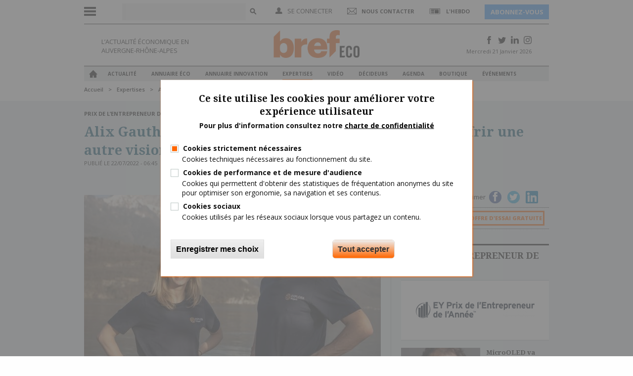

--- FILE ---
content_type: text/html; charset=utf-8
request_url: https://www.brefeco.com/expertises/alix-gauthier-et-stanislas-gruau-explora-project-offrir-une-autre-vision-du-voyage
body_size: 21047
content:
<!DOCTYPE html>
<html lang="fr" dir="ltr">
    <head>
        <meta charset="utf-8">
        <meta content="width=device-width, initial-scale=1.0, maximum-scale=1.0, user-scalable=0" name="viewport">
        <meta name="robots" content="max-snippet:-1, max-image-preview:large, max-video-preview:-1">
        <title>Alix Gauthier et Stanislas Gruau (Explora Project) : "Offrir une autre vision du voyage d'aventure" | Bref Eco</title>
        <link href="https://fonts.googleapis.com/css?family=Open+Sans+Condensed:300,300i,700|Open+Sans:300,300i,400,400i,600,600i,700,700i,800,800i" rel="stylesheet"> 
        <link href='https://fonts.googleapis.com/css?family=Droid+Serif:400,700' rel='stylesheet' type='text/css'>
        <link href='https://fonts.googleapis.com/css?family=Oswald:wght@200..700' rel='stylesheet'>
        <link rel='apple-touch-icon" href="sites/all/themes/bref/apple-touch-icon.png' />
        <meta http-equiv="Content-Type" content="text/html; charset=utf-8" />
<link rel="shortcut icon" href="https://www.brefeco.com/medias/favicon.ico" type="image/vnd.microsoft.icon" />
<meta name="description" content="Créé en 2018 par un duo complémentaire, Alix Gauthier et Stanislas Gruau, Explora Project propose des voyages expérientiels qui ont du sens, avec des séjours en pleine nature, respectueux de l’environnement et dont l’impact carbone est limité et mesuré afin de permettre au participant de choisir son séjour en pleine conscience. Forte de son positionnement correspondant aux" />
<link rel="canonical" href="https://www.brefeco.com/expertises/alix-gauthier-et-stanislas-gruau-explora-project-offrir-une-autre-vision-du-voyage" />
<link rel="shortlink" href="https://www.brefeco.com/node/58812" />
<meta property="og:title" content="Alix Gauthier et Stanislas Gruau (Explora Project) : &quot;Offrir une autre vision du voyage d&#039;aventure&quot;" />
<meta property="og:description" content="Créé en 2018 par un duo complémentaire, Alix Gauthier et Stanislas Gruau, Explora Project propose des voyages expérientiels qui ont du sens, avec des séjours en pleine nature, respectueux de l’environnement et dont l’impact carbone est limité et mesuré afin de permettre au participant de choisir son séjour en pleine conscience. Forte de son positionnement correspondant aux attentes de plus en plus de voyageurs, elle vient de lever 4 millions d&#039;euros." />
<meta property="og:updated_time" content="2024-12-12T18:09:05+01:00" />
<meta property="og:image" content="https://www.brefeco.com/medias/stan_alix.jpg" />
<meta name="twitter:card" content="summary_large_image" />
<meta name="twitter:url" content="https://www.brefeco.com/expertises/alix-gauthier-et-stanislas-gruau-explora-project-offrir-une-autre-vision-du-voyage" />
<meta name="twitter:title" content="Alix Gauthier et Stanislas Gruau (Explora Project) : &quot;Offrir une" />
<meta name="twitter:description" content="Créé en 2018 par un duo complémentaire, Alix Gauthier et Stanislas Gruau, Explora Project propose des voyages expérientiels qui ont du sens, avec des séjours en pleine nature, respectueux de" />
<meta name="twitter:image" content="https://www.brefeco.com/medias/stan_alix.jpg" />
<meta name="twitter:image:alt" content="Alix Gauthier et Stanislas Gruau, cofondateurs d&#039;Explora Project." />
<meta property="article:published_time" content="2022-07-15T16:17:18+02:00" />
<meta property="article:modified_time" content="2024-12-12T18:09:05+01:00" />
        <link type="text/css" rel="stylesheet" href="https://www.brefeco.com/medias/css/css_FFMDRYZ2nSV6HGDyDVpm9-yNY8H0IkhZ90k-a2N9jFE.css" media="all" />
<link type="text/css" rel="stylesheet" href="https://www.brefeco.com/medias/css/css_DHcXHPYBSjIVaCQZEG4ZlpLkvslnFlBCnQUCzlbRBio.css" media="all" />
<link type="text/css" rel="stylesheet" href="https://www.brefeco.com/medias/css/css_TR30TvpY2VoBZNUHtz5IaOQGFnLnewqe4y7vdFMKGmA.css" media="all" />
<link type="text/css" rel="stylesheet" href="https://www.brefeco.com/medias/css/css_qegimAUD_yd7OQkeHydCbUwxAD3E8rC5EsmhFoz0vM8.css" media="all" />
<link type="text/css" rel="stylesheet" href="https://www.brefeco.com/medias/css/css_DiEwhK3HfVfC1POZwQ5OvSoCTnYtVXDKNRduwWRHjiI.css" media="all" />
<link type="text/css" rel="stylesheet" href="https://www.brefeco.com/medias/css/css_3d0eNMQOkCa4trIPhO8P_4HYViJqIBLx7xHlrM8ThAY.css" media="print" />

<!--[if lte IE 7]>
<link type="text/css" rel="stylesheet" href="https://www.brefeco.com/sites/all/themes/bref/css/ie.css?t8dvp8" media="all" />
<![endif]-->

<!--[if IE 6]>
<link type="text/css" rel="stylesheet" href="https://www.brefeco.com/sites/all/themes/bref/css/ie6.css?t8dvp8" media="all" />
<![endif]-->
        <script src="https://ajax.googleapis.com/ajax/libs/jquery/1.11.0/jquery.min.js"></script>
        <script type="text/javascript" src="https://www.brefeco.com/sites/all/modules/contrib/jquery_update/replace/jquery/1.12/jquery.min.js?v=1.12.4"></script>
<script type="text/javascript" src="https://www.brefeco.com/misc/jquery-extend-3.4.0.js?v=1.12.4"></script>
<script type="text/javascript" src="https://www.brefeco.com/misc/jquery-html-prefilter-3.5.0-backport.js?v=1.12.4"></script>
<script type="text/javascript" src="https://www.brefeco.com/misc/jquery.once.js?v=1.2"></script>
<script type="text/javascript" src="https://www.brefeco.com/misc/drupal.js?t8dvp8"></script>
<script type="text/javascript" src="https://www.brefeco.com/sites/all/modules/contrib/jquery_update/js/jquery_browser.js?v=0.0.1"></script>
<script type="text/javascript" src="https://www.brefeco.com/sites/all/modules/contrib/jquery_update/replace/ui/ui/minified/jquery.ui.core.min.js?v=1.10.2"></script>
<script type="text/javascript" src="https://www.brefeco.com/sites/all/modules/contrib/jquery_update/replace/ui/ui/minified/jquery.ui.widget.min.js?v=1.10.2"></script>
<script type="text/javascript" src="https://www.brefeco.com/sites/all/modules/contrib/jquery_update/replace/ui/ui/minified/jquery.ui.mouse.min.js?v=1.10.2"></script>
<script type="text/javascript" src="https://www.brefeco.com/sites/all/modules/contrib/jquery_update/replace/ui/ui/minified/jquery.ui.sortable.min.js?v=1.10.2"></script>
<script type="text/javascript" src="https://www.brefeco.com/sites/all/modules/contrib/eu_cookie_compliance/js/jquery.cookie-1.4.1.min.js?v=1.4.1"></script>
<script type="text/javascript" src="https://www.brefeco.com/sites/all/modules/contrib/jquery_update/replace/jquery.form/4/jquery.form.min.js?v=4.2.1"></script>
<script type="text/javascript" src="https://www.brefeco.com/misc/form-single-submit.js?v=7.101"></script>
<script type="text/javascript" src="https://www.brefeco.com/misc/ajax.js?v=7.101"></script>
<script type="text/javascript" src="https://www.brefeco.com/sites/all/modules/contrib/jquery_update/js/jquery_update.js?v=0.0.1"></script>
<script type="text/javascript" src="https://www.brefeco.com/sites/all/modules/custom/bref/assets/js/scripts.js?t8dvp8"></script>
<script type="text/javascript" src="https://www.brefeco.com/sites/all/modules/custom/bref_users/assets/js/global.js?t8dvp8"></script>
<script type="text/javascript" src="https://www.brefeco.com/sites/all/modules/contrib/simpleads/simpleads.js?t8dvp8"></script>
<script type="text/javascript" src="https://www.brefeco.com/sites/all/modules/custom/vi_bref/js/habillage.js?t8dvp8"></script>
<script type="text/javascript" src="https://www.brefeco.com/sites/all/modules/contrib/modal_forms/js/modal_forms_login.js?t8dvp8"></script>
<script type="text/javascript" src="https://www.brefeco.com/medias/languages/fr_QQnHIIIsHGtLwPgWPkvIgHwBtwZKpCUj1bw9AOa11fs.js?t8dvp8"></script>
<script type="text/javascript" src="https://www.brefeco.com/sites/all/libraries/colorbox/jquery.colorbox-min.js?t8dvp8"></script>
<script type="text/javascript" src="https://www.brefeco.com/sites/all/modules/contrib/colorbox/js/colorbox.js?t8dvp8"></script>
<script type="text/javascript" src="https://www.brefeco.com/sites/all/modules/contrib/colorbox/js/colorbox_inline.js?t8dvp8"></script>
<script type="text/javascript" src="https://www.brefeco.com/misc/progress.js?v=7.101"></script>
<script type="text/javascript" src="https://www.brefeco.com/sites/all/modules/contrib/ctools/js/modal.js?t8dvp8"></script>
<script type="text/javascript" src="https://www.brefeco.com/sites/all/modules/contrib/modal_forms/js/modal_forms_popup.js?t8dvp8"></script>
<script type="text/javascript" src="https://www.brefeco.com/sites/all/modules/contrib/custom_search/js/custom_search.js?t8dvp8"></script>
<script type="text/javascript" src="https://www.brefeco.com/sites/all/modules/custom/vi_wysiwyg_plugins/ckeditor/vi_wysiwyg.js?t8dvp8"></script>
<script type="text/javascript" src="https://www.brefeco.com/sites/all/modules/custom/bref/assets/js/scripts-admin.js?t8dvp8"></script>
<script type="text/javascript" src="https://www.brefeco.com/sites/all/modules/contrib/google_analytics/googleanalytics.js?t8dvp8"></script>
<script type="text/javascript">
<!--//--><![CDATA[//><!--
(function(i,s,o,g,r,a,m){i["GoogleAnalyticsObject"]=r;i[r]=i[r]||function(){(i[r].q=i[r].q||[]).push(arguments)},i[r].l=1*new Date();a=s.createElement(o),m=s.getElementsByTagName(o)[0];a.async=1;a.src=g;m.parentNode.insertBefore(a,m)})(window,document,"script","https://www.google-analytics.com/analytics.js","ga");ga("create", "UA-9805047-1", {"cookieDomain":"auto"});ga("set", "anonymizeIp", true);ga("send", "pageview");
//--><!]]>
</script>
<script type="text/javascript" src="https://www.brefeco.com/sites/all/modules/contrib/radioactivity/js/radioactivity.js?t8dvp8"></script>
<script type="text/javascript" src="https://www.brefeco.com/sites/all/modules/contrib/ng_lightbox/js/ng-lightbox.js?t8dvp8"></script>
<script type="text/javascript" src="https://www.brefeco.com/sites/all/themes/bref/js/habillage.js?t8dvp8"></script>
<script type="text/javascript" src="https://www.brefeco.com/sites/all/themes/bref/js/foundation.min.js?t8dvp8"></script>
<script type="text/javascript" src="https://www.brefeco.com/sites/all/themes/bref/js/app.js?t8dvp8"></script>
<script type="text/javascript" src="https://www.brefeco.com/sites/all/themes/bref/js/jquery.sticky.js?t8dvp8"></script>
<script type="text/javascript" src="https://www.brefeco.com/sites/all/themes/bref/js/jquery.validate.min.js?t8dvp8"></script>
<script type="text/javascript" src="https://www.brefeco.com/sites/all/themes/bref/js/jquery.uniform.js?t8dvp8"></script>
<script type="text/javascript" src="https://www.brefeco.com/sites/all/themes/bref/js/jquery.mousewheel.js?t8dvp8"></script>
<script type="text/javascript" src="https://www.brefeco.com/sites/all/themes/bref/js/jquery.jscrollpane.min.js?t8dvp8"></script>
<script type="text/javascript" src="https://www.brefeco.com/sites/all/themes/bref/js/responsive-tables.js?t8dvp8"></script>
<script type="text/javascript" src="https://www.brefeco.com/sites/all/themes/bref/js/scripts.js?t8dvp8"></script>
<script type="text/javascript" src="https://www.brefeco.com/sites/all/themes/bref/../../libraries/DiagPlWs/DiagPlWs.js?t8dvp8"></script>
<script type="text/javascript">
<!--//--><![CDATA[//><!--
jQuery.extend(Drupal.settings, {"basePath":"\/","pathPrefix":"","setHasJsCookie":0,"ajaxPageState":{"theme":"bref","theme_token":"3-bIGzDtiZ_mu1iSaRCuruENUhZTcIGKpkgAUfo1mtc","jquery_version":"1.12","jquery_version_token":"5OitihNG567BtySBiKC-BeYMuGrHNbLbLcI4HU41jHY","js":{"0":1,"1":1,"sites\/all\/modules\/contrib\/eu_cookie_compliance\/js\/eu_cookie_compliance.js":1,"sites\/all\/modules\/contrib\/jquery_update\/replace\/jquery\/1.12\/jquery.min.js":1,"misc\/jquery-extend-3.4.0.js":1,"misc\/jquery-html-prefilter-3.5.0-backport.js":1,"misc\/jquery.once.js":1,"misc\/drupal.js":1,"sites\/all\/modules\/contrib\/jquery_update\/js\/jquery_browser.js":1,"sites\/all\/modules\/contrib\/jquery_update\/replace\/ui\/ui\/minified\/jquery.ui.core.min.js":1,"sites\/all\/modules\/contrib\/jquery_update\/replace\/ui\/ui\/minified\/jquery.ui.widget.min.js":1,"sites\/all\/modules\/contrib\/jquery_update\/replace\/ui\/ui\/minified\/jquery.ui.mouse.min.js":1,"sites\/all\/modules\/contrib\/jquery_update\/replace\/ui\/ui\/minified\/jquery.ui.sortable.min.js":1,"sites\/all\/modules\/contrib\/eu_cookie_compliance\/js\/jquery.cookie-1.4.1.min.js":1,"sites\/all\/modules\/contrib\/jquery_update\/replace\/jquery.form\/4\/jquery.form.min.js":1,"misc\/form-single-submit.js":1,"misc\/ajax.js":1,"sites\/all\/modules\/contrib\/jquery_update\/js\/jquery_update.js":1,"sites\/all\/modules\/custom\/bref\/assets\/js\/scripts.js":1,"sites\/all\/modules\/custom\/bref_users\/assets\/js\/global.js":1,"sites\/all\/modules\/contrib\/simpleads\/simpleads.js":1,"sites\/all\/modules\/custom\/vi_bref\/js\/habillage.js":1,"sites\/all\/modules\/contrib\/modal_forms\/js\/modal_forms_login.js":1,"public:\/\/languages\/fr_QQnHIIIsHGtLwPgWPkvIgHwBtwZKpCUj1bw9AOa11fs.js":1,"sites\/all\/libraries\/colorbox\/jquery.colorbox-min.js":1,"sites\/all\/modules\/contrib\/colorbox\/js\/colorbox.js":1,"sites\/all\/modules\/contrib\/colorbox\/js\/colorbox_inline.js":1,"misc\/progress.js":1,"sites\/all\/modules\/contrib\/ctools\/js\/modal.js":1,"sites\/all\/modules\/contrib\/modal_forms\/js\/modal_forms_popup.js":1,"sites\/all\/modules\/contrib\/custom_search\/js\/custom_search.js":1,"sites\/all\/modules\/custom\/vi_wysiwyg_plugins\/ckeditor\/vi_wysiwyg.js":1,"sites\/all\/modules\/custom\/bref\/assets\/js\/scripts-admin.js":1,"sites\/all\/modules\/contrib\/google_analytics\/googleanalytics.js":1,"2":1,"sites\/all\/modules\/contrib\/radioactivity\/js\/radioactivity.js":1,"sites\/all\/modules\/contrib\/ng_lightbox\/js\/ng-lightbox.js":1,"sites\/all\/themes\/bref\/js\/habillage.js":1,"sites\/all\/themes\/bref\/js\/foundation.min.js":1,"sites\/all\/themes\/bref\/js\/app.js":1,"sites\/all\/themes\/bref\/js\/jquery.sticky.js":1,"sites\/all\/themes\/bref\/js\/jquery.validate.min.js":1,"sites\/all\/themes\/bref\/js\/jquery.uniform.js":1,"sites\/all\/themes\/bref\/js\/jquery.mousewheel.js":1,"sites\/all\/themes\/bref\/js\/jquery.jscrollpane.min.js":1,"sites\/all\/themes\/bref\/js\/responsive-tables.js":1,"sites\/all\/themes\/bref\/js\/scripts.js":1,"sites\/all\/themes\/bref\/..\/..\/libraries\/DiagPlWs\/DiagPlWs.js":1},"css":{"modules\/system\/system.base.css":1,"modules\/system\/system.menus.css":1,"modules\/system\/system.messages.css":1,"misc\/ui\/jquery.ui.core.css":1,"misc\/ui\/jquery.ui.theme.css":1,"sites\/all\/modules\/custom\/bref_newsletter\/theme\/css\/bref_newsletter.css":1,"modules\/comment\/comment.css":1,"sites\/all\/modules\/contrib\/date\/date_api\/date.css":1,"sites\/all\/modules\/contrib\/date\/date_popup\/themes\/datepicker.1.7.css":1,"modules\/field\/theme\/field.css":1,"modules\/node\/node.css":1,"modules\/search\/search.css":1,"sites\/all\/modules\/contrib\/simpleads\/simpleads.css":1,"sites\/all\/modules\/contrib\/ubercart\/uc_order\/uc_order.css":1,"sites\/all\/modules\/contrib\/ubercart\/uc_product\/uc_product.css":1,"sites\/all\/modules\/contrib\/ubercart\/uc_store\/uc_store.css":1,"modules\/user\/user.css":1,"sites\/all\/modules\/custom\/vi_bref\/theme\/css\/vi_bref.css":1,"sites\/all\/modules\/custom\/vi_bref_print\/theme\/css\/bref-print-fo.css":1,"sites\/all\/modules\/custom\/vi_wysiwyg_plugins\/ckeditor\/bref_styles\/bref_styles.css":1,"sites\/all\/modules\/contrib\/youtube\/css\/youtube.css":1,"sites\/all\/modules\/contrib\/views\/css\/views.css":1,"sites\/all\/libraries\/colorbox\/example1\/colorbox.css":1,"sites\/all\/modules\/contrib\/ctools\/css\/ctools.css":1,"sites\/all\/modules\/contrib\/ctools\/css\/modal.css":1,"sites\/all\/modules\/contrib\/modal_forms\/css\/modal_forms_popup.css":1,"sites\/all\/modules\/contrib\/radioactivity\/css\/radioactivity.css":1,"sites\/all\/modules\/contrib\/custom_search\/custom_search.css":1,"sites\/all\/modules\/contrib\/eu_cookie_compliance\/css\/eu_cookie_compliance.css":1,"public:\/\/ctools\/css\/c7287910dff7ef06fc5afe425ac790d7.css":1,"sites\/all\/themes\/bref\/css\/foundation.css":1,"sites\/all\/themes\/bref\/css\/uniform.css":1,"sites\/all\/themes\/bref\/css\/jquery.jscrollpane.css":1,"sites\/all\/themes\/bref\/css\/toggle-switch.css":1,"sites\/all\/themes\/bref\/css\/style.css":1,"sites\/all\/themes\/bref\/css\/layout.css":1,"sites\/all\/themes\/bref\/css\/home.css":1,"sites\/all\/themes\/bref\/css\/responsive-tables.css":1,"sites\/all\/themes\/bref\/css\/responsive.css":1,"sites\/all\/themes\/bref\/css\/custom.css":1,"sites\/all\/themes\/bref\/css\/print.css":1,"sites\/all\/themes\/bref\/css\/ie.css":1,"sites\/all\/themes\/bref\/css\/ie6.css":1}},"colorbox":{"opacity":"0.85","current":"{current} of {total}","previous":"\u00ab Prev","next":"Next \u00bb","close":"Close","maxWidth":"98%","maxHeight":"98%","fixed":true,"mobiledetect":true,"mobiledevicewidth":"480px","file_public_path":"\/medias","specificPagesDefaultValue":"admin*\nimagebrowser*\nimg_assist*\nimce*\nnode\/add\/*\nnode\/*\/edit\nprint\/*\nprintpdf\/*\nsystem\/ajax\nsystem\/ajax\/*"},"CToolsModal":{"loadingText":"Loading...","closeText":"Close Window","closeImage":"\u003Cimg typeof=\u0022foaf:Image\u0022 src=\u0022https:\/\/www.brefeco.com\/sites\/all\/modules\/contrib\/ctools\/images\/icon-close-window.png\u0022 alt=\u0022Close window\u0022 title=\u0022Close window\u0022 \/\u003E","throbber":"\u003Cimg typeof=\u0022foaf:Image\u0022 src=\u0022https:\/\/www.brefeco.com\/sites\/all\/modules\/contrib\/ctools\/images\/throbber.gif\u0022 alt=\u0022En cours de chargement\u0022 title=\u0022Loading...\u0022 \/\u003E"},"modal-popup-small":{"modalSize":{"type":"fixed","width":300,"height":300},"modalOptions":{"opacity":0.85,"background":"#000"},"animation":"fadeIn","modalTheme":"ModalFormsPopup","throbber":"\u003Cimg typeof=\u0022foaf:Image\u0022 src=\u0022https:\/\/www.brefeco.com\/sites\/all\/modules\/contrib\/modal_forms\/images\/loading_animation.gif\u0022 alt=\u0022Loading...\u0022 title=\u0022En cours de chargement\u0022 \/\u003E","closeText":"Close"},"modal-popup-medium":{"modalSize":{"type":"fixed","width":550,"height":450},"modalOptions":{"opacity":0.85,"background":"#000"},"animation":"fadeIn","modalTheme":"ModalFormsPopup","throbber":"\u003Cimg typeof=\u0022foaf:Image\u0022 src=\u0022https:\/\/www.brefeco.com\/sites\/all\/modules\/contrib\/modal_forms\/images\/loading_animation.gif\u0022 alt=\u0022Loading...\u0022 title=\u0022En cours de chargement\u0022 \/\u003E","closeText":"Close"},"modal-popup-large":{"modalSize":{"type":"scale","width":0.8,"height":0.8},"modalOptions":{"opacity":0.85,"background":"#000"},"animation":"fadeIn","modalTheme":"ModalFormsPopup","throbber":"\u003Cimg typeof=\u0022foaf:Image\u0022 src=\u0022https:\/\/www.brefeco.com\/sites\/all\/modules\/contrib\/modal_forms\/images\/loading_animation.gif\u0022 alt=\u0022Loading...\u0022 title=\u0022En cours de chargement\u0022 \/\u003E","closeText":"Close"},"custom_search":{"form_target":"_self","solr":1},"favorites":{"path":"node\/58812","query":"q=node\/58812","addCallbackPath":"\/favorites\/js\/add"},"eu_cookie_compliance":{"cookie_policy_version":"1.0.0","popup_enabled":1,"popup_agreed_enabled":0,"popup_hide_agreed":0,"popup_clicking_confirmation":false,"popup_scrolling_confirmation":false,"popup_html_info":"\u003Cdiv class=\u0022eu-cookie-compliance-banner eu-cookie-compliance-banner-info eu-cookie-compliance-banner--categories\u0022\u003E\n  \u003Cdiv class=\u0022popup-content info\u0022\u003E\n        \u003Cdiv id=\u0022popup-text\u0022\u003E\n      \u003Ch2\u003ECe site utilise les cookies pour am\u00e9liorer votre exp\u00e9rience\u00a0utilisateur\u003C\/h2\u003E\u003Cp\u003EPour plus d\u0027information consultez notre \u003Cu\u003E\u003Ca href=\u0022cgu\u0022 target=\u0022_blank\u0022\u003Echarte de confidentialit\u00e9\u003C\/a\u003E\u003C\/u\u003E\u003C\/p\u003E          \u003C\/div\u003E\n          \u003Cdiv id=\u0022eu-cookie-compliance-categories\u0022 class=\u0022eu-cookie-compliance-categories\u0022\u003E\n                  \u003Cdiv class=\u0022eu-cookie-compliance-category\u0022\u003E\n            \u003Cdiv\u003E\n              \u003Cinput type=\u0022checkbox\u0022 name=\u0022cookie-categories\u0022 id=\u0022cookie-category-cookies-techniques\u0022\n                     value=\u0022cookies_techniques\u0022\n                     checked                     disabled \u003E\n              \u003Clabel for=\u0022cookie-category-cookies-techniques\u0022\u003ECookies strictement n\u00e9cessaires\u003C\/label\u003E\n            \u003C\/div\u003E\n                      \u003Cdiv class=\u0022eu-cookie-compliance-category-description\u0022\u003ECookies techniques n\u00e9cessaires au fonctionnement du site.\u003C\/div\u003E\n                  \u003C\/div\u003E\n                  \u003Cdiv class=\u0022eu-cookie-compliance-category\u0022\u003E\n            \u003Cdiv\u003E\n              \u003Cinput type=\u0022checkbox\u0022 name=\u0022cookie-categories\u0022 id=\u0022cookie-category-cookies-analytics\u0022\n                     value=\u0022cookies_analytics\u0022\n                                           \u003E\n              \u003Clabel for=\u0022cookie-category-cookies-analytics\u0022\u003ECookies de performance et de mesure d\u0027audience\u003C\/label\u003E\n            \u003C\/div\u003E\n                      \u003Cdiv class=\u0022eu-cookie-compliance-category-description\u0022\u003ECookies qui permettent d\u0027obtenir des statistiques de fr\u00e9quentation anonymes du site pour optimiser son ergonomie, sa navigation et ses contenus.\u003C\/div\u003E\n                  \u003C\/div\u003E\n                  \u003Cdiv class=\u0022eu-cookie-compliance-category\u0022\u003E\n            \u003Cdiv\u003E\n              \u003Cinput type=\u0022checkbox\u0022 name=\u0022cookie-categories\u0022 id=\u0022cookie-category-cookies-sociaux\u0022\n                     value=\u0022cookies_sociaux\u0022\n                                           \u003E\n              \u003Clabel for=\u0022cookie-category-cookies-sociaux\u0022\u003ECookies sociaux\u003C\/label\u003E\n            \u003C\/div\u003E\n                      \u003Cdiv class=\u0022eu-cookie-compliance-category-description\u0022\u003ECookies utilis\u00e9s par les r\u00e9seaux sociaux lorsque vous partagez un contenu.\u003C\/div\u003E\n                  \u003C\/div\u003E\n                          \u003Cdiv class=\u0022eu-cookie-compliance-categories-buttons\u0022\u003E\n            \u003Cbutton type=\u0022button\u0022\n                    class=\u0022eu-cookie-compliance-save-preferences-button\u0022\u003EEnregistrer mes choix\u003C\/button\u003E\n          \u003C\/div\u003E\n              \u003C\/div\u003E\n    \n    \u003Cdiv id=\u0022popup-buttons\u0022 class=\u0022eu-cookie-compliance-has-categories\u0022\u003E\n            \u003Cbutton type=\u0022button\u0022 class=\u0022agree-button eu-cookie-compliance-default-button\u0022\u003ETout accepter\u003C\/button\u003E\n              \u003Cbutton type=\u0022button\u0022 class=\u0022eu-cookie-withdraw-button eu-cookie-compliance-hidden\u0022 \u003EWithdraw consent\u003C\/button\u003E\n          \u003C\/div\u003E\n  \u003C\/div\u003E\n\u003C\/div\u003E","use_mobile_message":false,"mobile_popup_html_info":"\u003Cdiv class=\u0022eu-cookie-compliance-banner eu-cookie-compliance-banner-info eu-cookie-compliance-banner--categories\u0022\u003E\n  \u003Cdiv class=\u0022popup-content info\u0022\u003E\n        \u003Cdiv id=\u0022popup-text\u0022\u003E\n      \u003Ch2\u003EWe use cookies on this site to enhance your user experience\u003C\/h2\u003E\u003Cp\u003EBy tapping the Accept button, you agree to us doing so.\u003C\/p\u003E          \u003C\/div\u003E\n          \u003Cdiv id=\u0022eu-cookie-compliance-categories\u0022 class=\u0022eu-cookie-compliance-categories\u0022\u003E\n                  \u003Cdiv class=\u0022eu-cookie-compliance-category\u0022\u003E\n            \u003Cdiv\u003E\n              \u003Cinput type=\u0022checkbox\u0022 name=\u0022cookie-categories\u0022 id=\u0022cookie-category-cookies-techniques\u0022\n                     value=\u0022cookies_techniques\u0022\n                     checked                     disabled \u003E\n              \u003Clabel for=\u0022cookie-category-cookies-techniques\u0022\u003ECookies strictement n\u00e9cessaires\u003C\/label\u003E\n            \u003C\/div\u003E\n                      \u003Cdiv class=\u0022eu-cookie-compliance-category-description\u0022\u003ECookies techniques n\u00e9cessaires au fonctionnement du site.\u003C\/div\u003E\n                  \u003C\/div\u003E\n                  \u003Cdiv class=\u0022eu-cookie-compliance-category\u0022\u003E\n            \u003Cdiv\u003E\n              \u003Cinput type=\u0022checkbox\u0022 name=\u0022cookie-categories\u0022 id=\u0022cookie-category-cookies-analytics\u0022\n                     value=\u0022cookies_analytics\u0022\n                                           \u003E\n              \u003Clabel for=\u0022cookie-category-cookies-analytics\u0022\u003ECookies de performance et de mesure d\u0027audience\u003C\/label\u003E\n            \u003C\/div\u003E\n                      \u003Cdiv class=\u0022eu-cookie-compliance-category-description\u0022\u003ECookies qui permettent d\u0027obtenir des statistiques de fr\u00e9quentation anonymes du site pour optimiser son ergonomie, sa navigation et ses contenus.\u003C\/div\u003E\n                  \u003C\/div\u003E\n                  \u003Cdiv class=\u0022eu-cookie-compliance-category\u0022\u003E\n            \u003Cdiv\u003E\n              \u003Cinput type=\u0022checkbox\u0022 name=\u0022cookie-categories\u0022 id=\u0022cookie-category-cookies-sociaux\u0022\n                     value=\u0022cookies_sociaux\u0022\n                                           \u003E\n              \u003Clabel for=\u0022cookie-category-cookies-sociaux\u0022\u003ECookies sociaux\u003C\/label\u003E\n            \u003C\/div\u003E\n                      \u003Cdiv class=\u0022eu-cookie-compliance-category-description\u0022\u003ECookies utilis\u00e9s par les r\u00e9seaux sociaux lorsque vous partagez un contenu.\u003C\/div\u003E\n                  \u003C\/div\u003E\n                          \u003Cdiv class=\u0022eu-cookie-compliance-categories-buttons\u0022\u003E\n            \u003Cbutton type=\u0022button\u0022\n                    class=\u0022eu-cookie-compliance-save-preferences-button\u0022\u003EEnregistrer mes choix\u003C\/button\u003E\n          \u003C\/div\u003E\n              \u003C\/div\u003E\n    \n    \u003Cdiv id=\u0022popup-buttons\u0022 class=\u0022eu-cookie-compliance-has-categories\u0022\u003E\n            \u003Cbutton type=\u0022button\u0022 class=\u0022agree-button eu-cookie-compliance-default-button\u0022\u003ETout accepter\u003C\/button\u003E\n              \u003Cbutton type=\u0022button\u0022 class=\u0022eu-cookie-withdraw-button eu-cookie-compliance-hidden\u0022 \u003EWithdraw consent\u003C\/button\u003E\n          \u003C\/div\u003E\n  \u003C\/div\u003E\n\u003C\/div\u003E\n","mobile_breakpoint":"768","popup_html_agreed":"\u003Cdiv\u003E\n  \u003Cdiv class=\u0022popup-content agreed\u0022\u003E\n    \u003Cdiv id=\u0022popup-text\u0022\u003E\n      \u003Ch2\u003EThank you for accepting cookies\u003C\/h2\u003E\u003Cp\u003EYou can now hide this message or find out more about cookies.\u003C\/p\u003E    \u003C\/div\u003E\n    \u003Cdiv id=\u0022popup-buttons\u0022\u003E\n      \u003Cbutton type=\u0022button\u0022 class=\u0022hide-popup-button eu-cookie-compliance-hide-button\u0022\u003EHide\u003C\/button\u003E\n              \u003Cbutton type=\u0022button\u0022 class=\u0022find-more-button eu-cookie-compliance-more-button-thank-you\u0022 \u003EMore info\u003C\/button\u003E\n          \u003C\/div\u003E\n  \u003C\/div\u003E\n\u003C\/div\u003E","popup_use_bare_css":false,"popup_height":"auto","popup_width":"100%","popup_delay":1000,"popup_link":"\/cgu","popup_link_new_window":1,"popup_position":null,"fixed_top_position":1,"popup_language":"fr","store_consent":false,"better_support_for_screen_readers":0,"reload_page":0,"domain":"","domain_all_sites":0,"popup_eu_only_js":0,"cookie_lifetime":"100","cookie_session":false,"disagree_do_not_show_popup":0,"method":"categories","allowed_cookies":"__atuvc\r\n__atuvs\r\ncookies_analytics:_ga\r\ncookies_analytics:_gid\r\ncookies_analytics:_pk_id.*\r\ncookies_analytics:_pk_ses.*\r\ncookies_sociaux:_fbp\r\ncookies_sociaux:_tlc\r\ncookies_sociaux:_tli\r\ncookies_sociaux:_tlp\r\ncookies_sociaux:_tls\r\ncookies_sociaux:_tlv\r\n","withdraw_markup":"\u003Cbutton type=\u0022button\u0022 class=\u0022eu-cookie-withdraw-tab\u0022\u003EPrivacy settings\u003C\/button\u003E\n\u003Cdiv class=\u0022eu-cookie-withdraw-banner\u0022\u003E\n  \u003Cdiv class=\u0022popup-content info\u0022\u003E\n    \u003Cdiv id=\u0022popup-text\u0022\u003E\n      \u003Ch2\u003EWe use cookies on this site to enhance your user experience\u003C\/h2\u003E\u003Cp\u003EYou have given your consent for us to set cookies.\u003C\/p\u003E    \u003C\/div\u003E\n    \u003Cdiv id=\u0022popup-buttons\u0022\u003E\n      \u003Cbutton type=\u0022button\u0022 class=\u0022eu-cookie-withdraw-button\u0022\u003EWithdraw consent\u003C\/button\u003E\n    \u003C\/div\u003E\n  \u003C\/div\u003E\n\u003C\/div\u003E\n","withdraw_enabled":false,"withdraw_button_on_info_popup":0,"cookie_categories":["cookies_techniques","cookies_analytics","cookies_sociaux"],"cookie_categories_details":{"cookies_techniques":{"weight":0,"machine_name":"cookies_techniques","label":"Cookies strictement n\u00e9cessaires","description":"Cookies techniques n\u00e9cessaires au fonctionnement du site.","checkbox_default_state":"required"},"cookies_analytics":{"weight":0,"machine_name":"cookies_analytics","label":"Cookies de performance et de mesure d\u0027audience","description":"Cookies qui permettent d\u0027obtenir des statistiques de fr\u00e9quentation anonymes du site pour optimiser son ergonomie, sa navigation et ses contenus.","checkbox_default_state":"unchecked"},"cookies_sociaux":{"weight":0,"machine_name":"cookies_sociaux","label":"Cookies sociaux","description":"Cookies utilis\u00e9s par les r\u00e9seaux sociaux lorsque vous partagez un contenu.","checkbox_default_state":"unchecked"}},"enable_save_preferences_button":1,"cookie_name":"","cookie_value_disagreed":"0","cookie_value_agreed_show_thank_you":"1","cookie_value_agreed":"2","containing_element":"body","automatic_cookies_removal":1,"close_button_action":"close_banner"},"googleanalytics":{"trackOutbound":1,"trackMailto":1,"trackDownload":1,"trackDownloadExtensions":"7z|aac|arc|arj|asf|asx|avi|bin|csv|doc(x|m)?|dot(x|m)?|exe|flv|gif|gz|gzip|hqx|jar|jpe?g|js|mp(2|3|4|e?g)|mov(ie)?|msi|msp|pdf|phps|png|ppt(x|m)?|pot(x|m)?|pps(x|m)?|ppam|sld(x|m)?|thmx|qtm?|ra(m|r)?|sea|sit|tar|tgz|torrent|txt|wav|wma|wmv|wpd|xls(x|m|b)?|xlt(x|m)|xlam|xml|z|zip","trackColorbox":1},"radioactivity":{"emitters":{"emitDefault":[{"accuracy":"100","bundle":"expertise","energy":10,"entity_id":"58812","entity_type":"node","field_name":"field_views","language":"und","storage":"Live","type":"none","checksum":"3ad7c369560f80f30d0f0ff4932943ee"}]},"config":{"emitPath":"\/sites\/all\/modules\/contrib\/radioactivity\/emit.php","fpEnabled":0,"fpTimeout":"15"}},"urlIsAjaxTrusted":{"\/expertises\/alix-gauthier-et-stanislas-gruau-explora-project-offrir-une-autre-vision-du-voyage":true}});
//--><!]]>
</script>
        <script type="application/javascript" src="//ced.sascdn.com/tag/2194/smart.js"></script>
        <script type="application/javascript">
                        sas.setup({ networkid: 2194, domain: "//www3.smartadserver.com" });
        </script>
        <!-- Lead the Way -->
        <script type="text/javascript">
                         window.ltwAsyncInit = function(){init_multiplegl('https://gl.hostcg.com/',[['https://gl.hostcg.com/','1634','ob0a3n33i1']]);};
        </script>
        <!-- script type="text/javascript" src="https://gl.hostcg.com/js/genlead.js" defer></script-->
        <!-- noscript><img src="https://gl.hostcg.com/js/tracker.php?idsite=1634&clesite=ob0a3n33i1" style="border:0;" alt="" /></noscript --> 
        <!-- End Lead the Way Code -->
        <!-- Global site tag (gtag.js) - Google Ads: 470495624 -->
       <script async src="https://www.googletagmanager.com/gtag/js?id=AW-470495624"></script>
       <script>
       window.dataLayer = window.dataLayer || [];
       function gtag(){dataLayer.push(arguments);}
       gtag('js', new Date());
       gtag('config', 'AW-470495624');
       </script>  
        <!-- End Global site tag (gtag.js) - Google Ads: 470495624 -->
        <!-- Global site tag (gtag.js) - Google Analytics -->
        <script async src="https://www.googletagmanager.com/gtag/js?id=UA-9805047-1"></script>
        <script>
          window.dataLayer = window.dataLayer || [];
          function gtag(){dataLayer.push(arguments);}
          gtag('js', new Date());

          gtag('config', 'UA-9805047-1');
        </script>  
        <!-- Google tag (gtag.js) -->
        <script async src="https://www.googletagmanager.com/gtag/js?id=G-DWK9HX3QCZ"></script>
        <script>
          window.dataLayer = window.dataLayer || [];
          function gtag(){dataLayer.push(arguments);}
          gtag('js', new Date());

          gtag('config', 'G-DWK9HX3QCZ');
        </script>
    </head> 
        <body class="html not-front not-logged-in one-sidebar sidebar-second page-node page-node- page-node-58812 node-type-expertise footer-columns " >
<!-- Google Tag Manager -->
<noscript><iframe src="//www.googletagmanager.com/ns.html?id=GTM-5GWHM4" height="0" width="0" style="display:none;visibility:hidden"></iframe></noscript>
<script type="text/javascript">(function(w,d,s,l,i){w[l]=w[l]||[];w[l].push({'gtm.start':new Date().getTime(),event:'gtm.js'});var f=d.getElementsByTagName(s)[0];var j=d.createElement(s);var dl=l!='dataLayer'?'&l='+l:'';j.src='//www.googletagmanager.com/gtm.js?id='+i+dl;j.type='text/javascript';j.async=true;f.parentNode.insertBefore(j,f);})(window,document,'script','dataLayer','GTM-5GWHM4');</script>
<!-- End Google Tag Manager -->
				        
<div class="page">


	
	<div class="header">
					  <article id="block-bref-department" class="block block-bref">
				          <a href="/departement/ain" title="Ain">Ain</a>        <a href="/departement/allier" title="Allier">Allier</a>        <a href="/departement/ardeche" title="Ardèche">Ardèche</a>        <a href="/departement/cantal" title="Cantal">Cantal</a>        <a href="/departement/drome" title="Drôme">Drôme</a>        <a href="/departement/isere" title="Isère">Isère</a>        <a href="/departement/loire" title="Loire">Loire</a>        <a href="/departement/haute-loire" title="Haute-Loire">Haute-Loire</a>        <a href="/departement/puy-de-dome" title="Puy-de-Dôme">Puy-de-Dôme</a>        <a href="/departement/rhone" title="Rhône">Rhône</a>        <a href="/departement/savoie" title="Savoie">Savoie</a>        <a href="/departement/haute-savoie" title="Haute-Savoie">Haute-Savoie</a>      </article>
		
		<div class="large-12 medium-12 small-12 columns header-profil">
		<div class="corp-menu">
			<div id="nav-trigger">
				<span class="menu">
					<span class="bergeur"></span>
				</span>
			</div>
							<div class="sticky-logo">
					<a href="/"
					   title="Accueil" rel="home" id="logo">
						<h1><img src="https://www.brefeco.com/sites/all/themes/bref/logo.png"
								 alt="Home Bref"/></h1>
					</a>
				</div>
										<span class="mobile-search"></span>
				  <article id="block-menu-block-3" class="block block-menu-block">
				    <div class="menu-block-wrapper menu-block-3 menu-name-main-menu parent-mlid-0 menu-level-1">
  <ul class="menu clearfix"><li class="first leaf menu-mlid-712"><a href="/" title="accueil" class="accueil">accueil</a></li>
<li class="expanded menu-mlid-668"><a href="/actualite">Actualité</a><ul class="menu clearfix"><li class="first collapsed menu-mlid-978"><a href="/actualite/collectivites-locales-etat">Collectivités locales / Etat</a></li>
<li class="collapsed menu-mlid-985"><a href="/actualite/communication" title="Communication">Communication</a></li>
<li class="collapsed menu-mlid-991"><a href="/actualite/construction" title="Construction">Construction</a></li>
<li class="collapsed menu-mlid-1175"><a href="/actualite/developpement-local-international">Développement local / International</a></li>
<li class="collapsed menu-mlid-1126"><a href="/actualite/energie-environnement">Energie / Environnement</a></li>
<li class="collapsed menu-mlid-1131"><a href="/actualite/formation-emploi-social">Formation / Emploi / Social</a></li>
<li class="collapsed menu-mlid-1136"><a href="/actualite/industrie">Industrie</a></li>
<li class="collapsed menu-mlid-1001"><a href="/actualite/services" title="Services">Services</a></li>
<li class="collapsed menu-mlid-992"><a href="/actualite/tourisme-loisirs" title="Tourisme / Loisirs">Tourisme / Loisirs</a></li>
<li class="last leaf menu-mlid-2246"><a href="/actualite/innovation">Innovation</a></li>
</ul></li>
<li class="leaf menu-mlid-669"><a href="/annuaire-eco">Annuaire éco</a></li>
<li class="leaf menu-mlid-670"><a href="/annuaire-innovation">Annuaire innovation</a></li>
<li class="leaf active-trail menu-mlid-672"><a href="/expertises" title="Expertises" class="active-trail">Expertises</a></li>
<li class="leaf menu-mlid-673"><a href="/bref-tv" title="BREF TV">Vidéo</a></li>
<li class="leaf menu-mlid-1744"><a href="/decideurs">DÉCIDEURS</a></li>
<li class="leaf menu-mlid-674"><a href="/agenda">Agenda</a></li>
<li class="leaf menu-mlid-677"><a href="/boutique/autres_offres">Boutique</a></li>
<li class="last leaf menu-mlid-3735"><a href="/evenements" target="_blank">événements</a></li>
</ul></div>
</article>
<article id="block-menu-block-2" class="block block-menu-block">
				    <div class="menu-block-wrapper menu-block-2 menu-name-menu-user parent-mlid-0 menu-level-1">
  <ul class="menu clearfix"><li class="first leaf menu-mlid-487"><a href="/contact" title="Nous contacter" class="icon-mail mail-contacter">Nous contacter</a></li>
<li class="leaf menu-mlid-488"><a href="/hebdo" class="icon-news hebdo">L&#039;hebdo</a></li>
<li class="last leaf menu-mlid-489"><a href="/boutique/autres_offres" title="Abonnez-vous" class="abonnez-vous">Abonnez-vous</a></li>
</ul></div>
</article>
<article id="block-bref-connection-block" class="block block-bref">
				    <span class="login-in"><a href="/custom-login?destination=node/58812" title="Se connecter" class="ng-lightbox">Se connecter</a></span></article>
<article id="block-custom-search-blocks-1" class="block block-custom-search-blocks searchbox">
				    <form class="search-form" role="search" action="/expertises/alix-gauthier-et-stanislas-gruau-explora-project-offrir-une-autre-vision-du-voyage" method="post" id="custom-search-blocks-form-1" accept-charset="UTF-8"><div><div class="form-item form-type-textfield form-item-custom-search-blocks-form-1">
  <label class="element-invisible" for="edit-custom-search-blocks-form-1--2">Search this site </label>
 <input title="Indiquer les termes à rechercher" class="custom-search-box form-text" placeholder="" type="text" id="edit-custom-search-blocks-form-1--2" name="custom_search_blocks_form_1" value="" size="15" maxlength="128" />
</div>
<div class="form-item form-type-select form-item-custom-search-types">
  <label class="element-invisible" for="edit-custom-search-types">Search for </label>
 <select class="custom-search-selector custom-search-types form-select" id="edit-custom-search-types" name="custom_search_types"><option value="c-all" selected="selected">-Any-</option><option value="c-actualite">Actualité</option><option value="c-bref_agenda">Agenda</option><option value="c-article_evenement">Article événement</option><option value="c-bref_tv">BREF TV</option><option value="c-short_week">Bref cette semaine</option><option value="c-contact">Contact</option><option value="c-dirigeant">Dirigeant</option><option value="c-decideur">Décideur</option><option value="c-entreprise">Entreprise</option><option value="c-expertise">Expertise</option><option value="c-idee">Idée</option><option value="c-playlist">Playlist</option></select>
</div>
<div class="form-actions form-wrapper" id="edit-actions"><a href="javascript:void(0);" id="open-search-box">open</a><input type="submit" id="edit-submit" name="op" value="Rechercher" class="form-submit" /></div><input type="hidden" name="delta" value="1" />
<input type="hidden" name="form_build_id" value="form-JZE_9rdWUqwMYjJu4ApgIQ8BwLD47vBSD6pU4zzRpvU" />
<input type="hidden" name="form_id" value="custom_search_blocks_form_1" />
</div></form></article>
			
</div>
		</div>
		
		<div class="large-12 medium-12 small-12 columns h1class">
			<div class="large-3 medium-3 small-12 columns slogan">
									<p>L’actualité économique en Auvergne-Rhône-Alpes</p>
							</div>

			<div class="large-6 medium-6 small-12 columns">
									<a href="/"
					   title="Accueil" rel="home" id="logo">
						<h1><img src="https://www.brefeco.com/sites/all/themes/bref/logo.png"
								 alt="Home Bref"/></h1>
					</a>
							</div>

			<div class="large-3 medium-3 small-12 columns h1class-right">
				<div
					class="large-12 medium-12 small-12 columns h1class-social-network">
													  <article id="block-menu-menu-reseaux-sociaux" class="block block-menu">
				    <ul class="menu clearfix"><li class="first leaf"><a href="https://www.facebook.com/brefeco/" title="Facebook" class="facebook" target="_blank">Facebook</a></li>
<li class="leaf"><a href="https://twitter.com/BrefEco" title="Twitter" class="twitter" target="_blank">Twitter</a></li>
<li class="leaf"><a href="https://www.linkedin.com/company/bref-eco" title="LinkedIn" class="linkedin" target="_blank">Linkedin</a></li>
<li class="last leaf"><a href="https://www.instagram.com/brefeco/" title="Instagram" class="instagram" target="_blank">Instagram</a></li>
</ul></article>
										</div>
				<div class="large-12 medium-12 small-12 columns h1class-date">
					<p
						class="date">Mercredi 21 Janvier 2026</p>
				</div>
			</div>
		</div>
					  <article id="block-menu-block-1" class="block block-menu-block">
				    <div class="menu-block-wrapper menu-block-1 menu-name-main-menu parent-mlid-0 menu-level-1">
  <ul class="menu clearfix"><li class="first leaf menu-mlid-712"><a href="/" title="accueil" class="accueil">accueil</a></li>
<li class="leaf has-children menu-mlid-668"><a href="/actualite">Actualité</a></li>
<li class="leaf menu-mlid-669"><a href="/annuaire-eco">Annuaire éco</a></li>
<li class="leaf menu-mlid-670"><a href="/annuaire-innovation">Annuaire innovation</a></li>
<li class="leaf active-trail menu-mlid-672"><a href="/expertises" title="Expertises" class="active-trail">Expertises</a></li>
<li class="leaf menu-mlid-673"><a href="/bref-tv" title="BREF TV">Vidéo</a></li>
<li class="leaf menu-mlid-1744"><a href="/decideurs">DÉCIDEURS</a></li>
<li class="leaf menu-mlid-674"><a href="/agenda">Agenda</a></li>
<li class="leaf menu-mlid-677"><a href="/boutique/autres_offres">Boutique</a></li>
<li class="last leaf menu-mlid-3735"><a href="/evenements" target="_blank">événements</a></li>
</ul></div>
</article>
							<div id="breadcrumb" class="breadcrumb-mobile"><ul class="breadcrumb"><li><a href="/">Accueil</a></li><li><a href="/expertises" title="Expertises">Expertises</a></li><li class="active"><span class="capitalise">Alix Gauthier et Stanislas Gruau (Explora Project) : "Offrir une autre vision du voyage d'aventure"</span></li></ul></div>
									
		
		
			</div>
			<div id="breadcrumb" class="breadcrumb_header"><ul class="breadcrumb"><li><a href="/">Accueil</a></li><li><a href="/expertises" title="Expertises">Expertises</a></li><li class="active"><span class="capitalise">Alix Gauthier et Stanislas Gruau (Explora Project) : "Offrir une autre vision du voyage d'aventure"</span></li></ul></div>
	</div>



<div class="page-small">
	<div class="content_second">
			</div>
</div>
</div>




		



<div class="page-color">
	<div class="page page_content_top ">


				<div class="content_top large-8 medium-8  small-12 columns">
			
			
							  <article id="block-system-main" class="block block-system">
				    <div id="node-58812" class="node node-expertise node-full clearfix" about="/expertises/alix-gauthier-et-stanislas-gruau-explora-project-offrir-une-autre-vision-du-voyage" typeof="sioc:Item foaf:Document">
  <div class="block-header">
      <span class="field_rubrique">
      Prix de l’Entrepreneur de l’Année    </span>
        <span class="field_sponsor">
      AVEC EY (édition 2022)    </span>
    <h2>
    Alix Gauthier et Stanislas Gruau (Explora Project) : &quot;Offrir une autre vision du voyage d&#039;aventure&quot;  </h2>

      <div class="meta submitted">
      Publié Le 22/07/2022 - 06:45    </div>
  </div>
      <div class="news_image">
      <img typeof="foaf:Image" src="https://www.brefeco.com/medias/styles/thumb_600x338/public/stan_alix.jpg?itok=jD_TbrOR" alt="Alix Gauthier et Stanislas Gruau, cofondateurs d&#039;Explora Project." title="Alix Gauthier et Stanislas Gruau (Explora Project) : &quot;Offrir une autre vision du voyage d&#039;aventure&quot;" />              <p
          class="news_description_img">Alix Gauthier et Stanislas Gruau, cofondateurs d'Explora Project.</p>
                    <p class="news_copyright_img">
          DR Explora Project        </p>
          </div>
  
      <div class="content clearfix">
      <p class="bref-chapo">Créé&nbsp;en 2018 par un duo complémentaire, Alix Gauthier et Stanislas Gruau, Explora Project propose des voyages expérientiels qui ont du sens, avec des séjours en pleine nature, respectueux de l&rsquo;environnement et dont l&rsquo;impact carbone est limité et mesuré afin de permettre au participant de choisir son séjour en pleine conscience. Forte de son positionnement correspondant aux attentes de plus en plus de&nbsp;voyageurs, elle vient de lever 4&nbsp;millions d&#39;euros.</p>
<p>En 2018, Stanislas Gruau quitte le monde du trading pour se lancer dans l&#39;aventure entrepreneuriale avec une idée en tête<span class="nbsp">&nbsp;</span>: &laquo;<span class="nbsp">&nbsp;</span><em>Offrir une autre vision du voyage d&#39;aventure</em><span class="nbsp">&nbsp;</span>&raquo;.&nbsp;Cet adepte de l&#39;ultra-endurance s&#39;associe avec&nbsp;Alix Gauthier, riche d&#39;une précédente expérience entrepreneuriale avec Copines de voyage, pour lancer Explora Project. Tous deux partagent la&nbsp;même vision<span class="nbsp">&nbsp;</span>: &laquo;<span class="nbsp">&nbsp;</span><em>Un voyage dont on ne se souvient pas est un gâchis écologique</em><span class="nbsp">&nbsp;</span>&raquo;, fait valoir&nbsp;Alix Gauthier.</p>
<p>A ses débuts, l&#39;entreprise propose des expéditions sportives en France et en Europe, dans des endroits accessibles en train ou en avion (pas de vol long-courrier).</p>
<p class="bref-citation">Si on change le voyageur, on change le citoyen</p>
<p>&laquo;<span class="nbsp">&nbsp;</span><em>Nous sommes conscients que prendre l&#39;avion, ce n&#39;est pas bien</em>, explique&nbsp;Stanislas Gruau, <em>mais on ne peut pas l&#39;empêcher. A nous&nbsp;donc de proposer des voyages qui aient le moins d&#39;impact possible, en quantifiant et compensant nos émissions de gaz à effets de serre, tout en sensibilisant nos voyageurs. On est convaincu que si on change le voyageur, on change le citoyen</em><span class="nbsp">&nbsp;</span>&raquo;.</p>
<p>Aux voyages d&#39;aventures, ce sont ajoutés deux nouveaux univers<span class="nbsp">&nbsp;</span>: aventures en famille et aventures de ressourcement et bien-être. Première agence de voyages à mission, Explora Project entend poursuivre son développement en France, avant de s&#39;ouvrir à l&#39;Europe. Pour cela, elle vient de lever 4&nbsp;millions d&#39;euros, après avoir récolté 1,7&nbsp;million d&#39;euros. &laquo;<span class="nbsp">&nbsp;</span><em>Nous ne sommes pas dans une course à l&#39;hypercroissance mais plutôt à la rentabilité. Pour cela, il nous faut continuer à doubler nos volumes d&#39;affaires pour aller vers les 10</em><span class="nbsp">&nbsp;</span><em>M&euro;</em><span class="nbsp">&nbsp;</span>&raquo;, poursuit Stanislas Gruau qui espère, à terme, &laquo;<span class="nbsp">&nbsp;</span><em>être la première agence no plane</em><span class="nbsp">&nbsp;</span>&raquo;.</p>    </div>
  
  <ul class="news_bottom_author_information">

          <li
        class="author_bottom_name">Corinne Delisle</li>
              <li class="author_bottom_email">
        <a
          href="mailto:cdelisle@brefeco.com">
          cdelisle@brefeco.com        </a>
      </li>
          </ul>
    <div class="news_go_back">
      <a href="/expertises" title="Retour aux expertises">Retour aux expertises</a>    </div>
       <div class="content expertises_content_foot clearfix">
      <p><strong>Explora Project</strong></p>
<p>Activité<span class="nbsp">&nbsp;</span>: créateur de voyages&nbsp;pleine nature responsables</p>
<p>Cofondateurs<span class="nbsp">&nbsp;</span>:&nbsp;Alix Gauthier et Stanislas Gruau</p>
<p>Siège<span class="nbsp">&nbsp;</span>: Annecy (Haute-Savoie)</p>
<p>CA<span class="nbsp">&nbsp;</span>: NC</p>
<p>Effectif<span class="nbsp">&nbsp;</span>: 25 personnes</p>
<p>4<span class="nbsp">&nbsp;</span>000 voyageurs en 2022</p>    </div>
  </div></article>
<article id="block-bref-option-post-content-last" class="block block-bref">
				    					
<div class="option_node_bottom">
          <div class="addthis_bottom">
      
                
          <div id="favorites-add-favorite-form"><a class="fieldset-title" href="/user/login">Archiver</a></div>
        
      
      <!--    <div class="addthis_sharing_toolbox"></div>-->
      <div class="addthis_sharing">
      				<a class="bref_button_print" href="/print/expertises/alix-gauthier-et-stanislas-gruau-explora-project-offrir-une-autre-vision-du-voyage" target="_blank" rel="nofollow"> 
					Imprimer 
				</a>
            <a href="https://www.facebook.com/sharer/sharer.php?t=Alix%20Gauthier%20et%20Stanislas%20Gruau%20%28Explora%20Project%29%C2%A0%3A%20%22Offrir%20une%20autre%20vision%20du%20voyage%20d%27aventure%22&amp;u=https%3A//www.brefeco.com/expertises/alix-gauthier-et-stanislas-gruau-explora-project-offrir-une-autre-vision-du-voyage" class="facebook_share" target="blank" rel="nofollow" title="Partager sur Facebook"><span class="facebook-icon"></span><span class="sn-name">Facebook</span></a><a href="https://twitter.com/intent/tweet?text=Alix%20Gauthier%20et%20Stanislas%20Gruau%20%28Explora%20Project%29%C2%A0%3A%20%22Offrir%20une%20autre%20vision%20du%20voyage%20d%27aventure%22&amp;url=https%3A//www.brefeco.com/expertises/alix-gauthier-et-stanislas-gruau-explora-project-offrir-une-autre-vision-du-voyage" class="twitter_share" target="blank" rel="nofollow" title="Partager sur Twitter"><span class="twitter-icon"></span><span class="sl-name">Twitter</span></a><a href="https://www.linkedin.com/sharing/share-offsite/?url=https%3A//www.brefeco.com/expertises/alix-gauthier-et-stanislas-gruau-explora-project-offrir-une-autre-vision-du-voyage" class="linkedin_share" target="blank" rel="nofollow" title="Partager sur LinkedIn"><span class="linkedin-icon"></span><span class="sl-name">LinkedIn</span></a>      </div>

              <div class="get_authentified">
          <div class="register_block">
            <a class="register_button"
               href="/inscription"
               title="S'inscrire"></a>
          </div>
				            <div class="free_trial_block">
            <a class="free_trial" href="#">Offre d'essai gratuite</a>
          </div>
	              </div>
          </div>
  </div></article>
		</div>

						<div class="content large-4 medium-4 small-12 columns">
			  <article id="block-bref-option-post-sidebar" class="block block-bref">
				    					
<div class="option_node_sidebar">
          <div class="addthis_sharing">
                            <div id="favorites-add-favorite-form"><a class="fieldset-title" href="/user/login">Archiver</a></div>
                
      				<a class="bref_button_print" href="/print/expertises/alix-gauthier-et-stanislas-gruau-explora-project-offrir-une-autre-vision-du-voyage" target="_blank" rel="nofollow"> 
					Imprimer 
				</a>
            <a href="https://www.facebook.com/sharer/sharer.php?t=Alix%20Gauthier%20et%20Stanislas%20Gruau%20%28Explora%20Project%29%C2%A0%3A%20%22Offrir%20une%20autre%20vision%20du%20voyage%20d%27aventure%22&amp;u=https%3A//www.brefeco.com/expertises/alix-gauthier-et-stanislas-gruau-explora-project-offrir-une-autre-vision-du-voyage" class="facebook_share" target="blank" rel="nofollow" title="Partager sur Facebook"><span class="facebook-icon"></span><span class="sn-name">Facebook</span></a><a href="https://twitter.com/intent/tweet?text=Alix%20Gauthier%20et%20Stanislas%20Gruau%20%28Explora%20Project%29%C2%A0%3A%20%22Offrir%20une%20autre%20vision%20du%20voyage%20d%27aventure%22&amp;url=https%3A//www.brefeco.com/expertises/alix-gauthier-et-stanislas-gruau-explora-project-offrir-une-autre-vision-du-voyage" class="twitter_share" target="blank" rel="nofollow" title="Partager sur Twitter"><span class="twitter-icon"></span><span class="sl-name">Twitter</span></a><a href="https://www.linkedin.com/sharing/share-offsite/?url=https%3A//www.brefeco.com/expertises/alix-gauthier-et-stanislas-gruau-explora-project-offrir-une-autre-vision-du-voyage" class="linkedin_share" target="blank" rel="nofollow" title="Partager sur LinkedIn"><span class="linkedin-icon"></span><span class="sl-name">LinkedIn</span></a>      
    </div>
          <div class="get_authentified">
        <div class="register_block">
          <a class="register_button"
             href="/inscription"
             title="S'inscrire">S'inscrire</a>
        </div>
				        <div class="free_trial_block">
          <a class="free_trial" href="#">Offre d'essai gratuite</a>
        </div>
				      </div>
      </div></article>
<article id="block-bref-sponsor" class="block block-bref">
				    <div class="sponsor">
      <h2>Prix de l’Entrepreneur de l’Année</h2>
    		<a href="https://www.ey.com/fr_fr/entrepreneurship/ey-auvergne-rhone-alpes" title="" target="_blank"><div class="sponsor-logo"><img typeof="foaf:Image" src="https://www.brefeco.com/medias/eoy-logo_1_0.jpg" alt="EY (édition 2022)" title="EY (édition 2022)" /></div></a>		
     
          <div class="sponsor-itms">
                            <a href="/expertises/microoled-va-tripler-ses-capacites-de-production" class="link-image-expertise" title="MicroOLED va tripler ses capacités de production">
            <img typeof="foaf:Image" src="https://www.brefeco.com/medias/styles/thumb_160x90/public/_dsc5588.jpg?itok=zJRoVBzK" width="160" height="90" alt="Eric Marcellin-Dibon, CEO de Microoled." title="MicroOLED va tripler ses capacités de production" />            </a>
                    <div class="sponsor-info">
            <a href="/expertises/microoled-va-tripler-ses-capacites-de-production" title="MicroOLED va tripler ses capacités de production">MicroOLED va tripler ses capacités de production</a>            <span class="meta submitted">Le 19/09/2022 - 06:45</span>
          </div>
        </div>
            <div class="sponsor-itms">
                            <a href="/expertises/jean-pierre-cheval-groupe-cheval-un-amenageur-engage" class="link-image-expertise" title="Jean-Pierre Cheval (Groupe Cheval), un aménageur engagé">
            <img typeof="foaf:Image" src="https://www.brefeco.com/medias/styles/thumb_160x90/public/groupe_cheval-jean-pierre_2021_dr.jpeg?itok=M54ICYyz" width="160" height="90" alt="Jean-Pierre Cheval, président du groupe éponyme." title="Jean-Pierre Cheval (Groupe Cheval), un aménageur engagé" />            </a>
                    <div class="sponsor-info">
            <a href="/expertises/jean-pierre-cheval-groupe-cheval-un-amenageur-engage" title="Jean-Pierre Cheval (Groupe Cheval), un aménageur engagé">Jean-Pierre Cheval (Groupe Cheval), un aménageur engagé</a>            <span class="meta submitted">Le 16/09/2022 - 06:45</span>
          </div>
        </div>
            <div class="sponsor-itms">
                            <a href="/expertises/olivier-baud-energy-pool-lenergie-un-enjeu-dequipe" class="link-image-expertise" title="Olivier Baud (Energy Pool) : L’énergie, un enjeu d’équipe">
            <img typeof="foaf:Image" src="https://www.brefeco.com/medias/styles/thumb_160x90/public/capture_decran_2022-09-14_a_10.27.37.png?itok=KYX5Mk1t" width="160" height="90" alt="Olivier Baud, président-fondateur d&#039;Energy Pool." title="Olivier Baud (Energy Pool) : L’énergie, un enjeu d’équipe" />            </a>
                    <div class="sponsor-info">
            <a href="/expertises/olivier-baud-energy-pool-lenergie-un-enjeu-dequipe" title="Olivier Baud (Energy Pool) : L’énergie, un enjeu d’équipe">Olivier Baud (Energy Pool) : L’énergie, un enjeu d’équipe</a>            <span class="meta submitted">Le 15/09/2022 - 06:45</span>
          </div>
        </div>
            <div class="sponsor-itms">
                            <a href="/expertises/maud-billard-coester-et-alexandre-poncet-kardol-quand-le-digital-rime-avec-humain" class="link-image-expertise" title="Maud Billard Coester et Alexandre Poncet (Kardol), quand le digital rime avec humain">
            <img typeof="foaf:Image" src="https://www.brefeco.com/medias/styles/thumb_160x90/public/kardol_maud_et_alex.jpg?itok=mhR63eQ4" width="160" height="90" alt="Alexandre Poncet et Maud Billard Coester, codirigeants de Kardol." title="Maud Billard Coester et Alexandre Poncet (Kardol), quand le digital rime avec humain" />            </a>
                    <div class="sponsor-info">
            <a href="/expertises/maud-billard-coester-et-alexandre-poncet-kardol-quand-le-digital-rime-avec-humain" title="Maud Billard Coester et Alexandre Poncet (Kardol), quand le digital rime avec humain">Maud Billard Coester et Alexandre Poncet (Kardol), quand le digital rime avec humain</a>            <span class="meta submitted">Le 14/09/2022 - 06:45</span>
          </div>
        </div>
            <div class="sponsor-itms">
                            <a href="/expertises/fabien-bully-senso-pur-ne-sendort-pas-sur-ses-lauriers" class="link-image-expertise" title="Fabien Bully (Senso Pur) ne s’endort pas sur ses lauriers">
            <img typeof="foaf:Image" src="https://www.brefeco.com/medias/styles/thumb_160x90/public/img_25931.jpg?itok=ug9gHQDJ" width="160" height="90" alt="Fabien Bully, président de Senso Pur." title="Fabien Bully (Senso Pur) ne s’endort pas sur ses lauriers" />            </a>
                    <div class="sponsor-info">
            <a href="/expertises/fabien-bully-senso-pur-ne-sendort-pas-sur-ses-lauriers" title="Fabien Bully (Senso Pur) ne s’endort pas sur ses lauriers">Fabien Bully (Senso Pur) ne s’endort pas sur ses lauriers</a>            <span class="meta submitted">Le 13/09/2022 - 06:45</span>
          </div>
        </div>
            <div class="sponsor-itms">
                            <a href="/expertises/yun-luo-rosi-solar-innove-dans-la-recuperation-des-matieres-premieres-issues-du-recyclage" class="link-image-expertise" title="Yun Luo (Rosi Solar) innove dans la récupération des matières premières issues du recyclage">
            <img typeof="foaf:Image" src="https://www.brefeco.com/medias/styles/thumb_160x90/public/hd_017_rosi_franck_ardito_2021.jpg?itok=7fbsMVQh" width="160" height="90" alt="Yun Luo, cofondatrice de Rosi Solar." title="Yun Luo (Rosi Solar) innove dans la récupération des matières premières issues du recyclage" />            </a>
                    <div class="sponsor-info">
            <a href="/expertises/yun-luo-rosi-solar-innove-dans-la-recuperation-des-matieres-premieres-issues-du-recyclage" title="Yun Luo (Rosi Solar) innove dans la récupération des matières premières issues du recyclage">Yun Luo (Rosi Solar) innove dans la récupération des matières premières issues du recyclage</a>            <span class="meta submitted">Le 12/09/2022 - 06:45</span>
          </div>
        </div>
            <div class="sponsor-itms">
                            <a href="/expertises/eric-laporte-apix-analytics-devenir-la-tete-daffiche-du-marche-europeen" class="link-image-expertise" title="Eric Laporte (Apix Analytics) : devenir la tête d’affiche du marché européen">
            <img typeof="foaf:Image" src="https://www.brefeco.com/medias/styles/thumb_160x90/public/eric_laporte_septembre_2022_mod_v3.jpg?itok=bgb8SjKV" width="160" height="90" alt="Eric Laporte, directeur général d&#039;Apix Technologies." title="Eric Laporte (Apix Analytics) : devenir la tête d’affiche du marché européen" />            </a>
                    <div class="sponsor-info">
            <a href="/expertises/eric-laporte-apix-analytics-devenir-la-tete-daffiche-du-marche-europeen" title="Eric Laporte (Apix Analytics) : devenir la tête d’affiche du marché européen">Eric Laporte (Apix Analytics) : devenir la tête d’affiche du marché européen</a>            <span class="meta submitted">Le 09/09/2022 - 06:45</span>
          </div>
        </div>
            <div class="sponsor-itms">
                            <a href="/expertises/jean-lucien-rascle-boa-concept-un-developpement-sur-les-rails" class="link-image-expertise" title="Jean-Lucien Rascle (Boa Concept) : un développement sur les rails">
            <img typeof="foaf:Image" src="https://www.brefeco.com/medias/styles/thumb_160x90/public/ey_-_boaconcept-rascle_hd.jpg?itok=9FBIvMuj" width="160" height="90" alt="Jean-Lucien Rascle, Pdg de Boa Concept." title="Jean-Lucien Rascle (Boa Concept) : un développement sur les rails" />            </a>
                    <div class="sponsor-info">
            <a href="/expertises/jean-lucien-rascle-boa-concept-un-developpement-sur-les-rails" title="Jean-Lucien Rascle (Boa Concept) : un développement sur les rails">Jean-Lucien Rascle (Boa Concept) : un développement sur les rails</a>            <span class="meta submitted">Le 08/09/2022 - 06:45</span>
          </div>
        </div>
            <div class="sponsor-itms">
                            <a href="/expertises/cookut-concocte-une-sobriete-chic-et-gourmande" class="link-image-expertise" title="Cookut concocte une sobriété chic et gourmande">
            <img typeof="foaf:Image" src="https://www.brefeco.com/medias/styles/thumb_160x90/public/cookut_gmaitre.jpg?itok=78C-MWEb" width="160" height="90" alt="Grégory Maître, cofondateur de Cookut." title="Cookut concocte une sobriété chic et gourmande" />            </a>
                    <div class="sponsor-info">
            <a href="/expertises/cookut-concocte-une-sobriete-chic-et-gourmande" title="Cookut concocte une sobriété chic et gourmande">Cookut concocte une sobriété chic et gourmande</a>            <span class="meta submitted">Le 07/09/2022 - 06:45</span>
          </div>
        </div>
            <div class="sponsor-itms">
                            <a href="/expertises/gilles-reguillon-fait-de-chamatex-une-exception-europeenne" class="link-image-expertise" title="Gilles Réguillon fait de Chamatex une exception européenne">
            <img typeof="foaf:Image" src="https://www.brefeco.com/medias/styles/thumb_160x90/public/portrait_gilles_reguillon_4-small_1.jpg?itok=I3KdXu5_" width="160" height="90" alt="Gilles Réguillon, dirigeant de Chamatex Group." title="Gilles Réguillon fait de Chamatex une exception européenne" />            </a>
                    <div class="sponsor-info">
            <a href="/expertises/gilles-reguillon-fait-de-chamatex-une-exception-europeenne" title="Gilles Réguillon fait de Chamatex une exception européenne">Gilles Réguillon fait de Chamatex une exception européenne</a>            <span class="meta submitted">Le 06/09/2022 - 06:45</span>
          </div>
        </div>
            <div class="sponsor-itms">
                            <a href="/expertises/alexandre-marchetta-mecalac-garder-une-proximite-avec-nos-distributeurs" class="link-image-expertise" title="Alexandre Marchetta (Mecalac) : "Garder une proximité avec nos distributeurs"">
            <img typeof="foaf:Image" src="https://www.brefeco.com/medias/styles/thumb_160x90/public/mecalac_alexandre_marchetta-09939-nov2021.jpg?itok=B07btO93" width="160" height="90" alt="Alexandre Marchetta, président du Groupe Mecalac." title="Alexandre Marchetta (Mecalac) : &quot;Garder une proximité avec nos distributeurs&quot;" />            </a>
                    <div class="sponsor-info">
            <a href="/expertises/alexandre-marchetta-mecalac-garder-une-proximite-avec-nos-distributeurs" title="Alexandre Marchetta (Mecalac) : &quot;Garder une proximité avec nos distributeurs&quot;">Alexandre Marchetta (Mecalac) : "Garder une proximité avec nos distributeurs"</a>            <span class="meta submitted">Le 05/09/2022 - 06:45</span>
          </div>
        </div>
            <div class="sponsor-itms">
                            <a href="/expertises/david-crouzier-remedee-labs-ameliorer-la-qualite-de-vie-des-personnes-atteintes-de" class="link-image-expertise" title="David Crouzier (Remedee Labs) : "Améliorer la qualité de vie des personnes atteintes de douleurs chroniques"">
            <img typeof="foaf:Image" src="https://www.brefeco.com/medias/styles/thumb_160x90/public/founder_2021.jpg?itok=l0x53xh9" width="160" height="90" alt="L&#039;équipe fondatrice de Remedee Labs." title="David Crouzier (Remedee Labs) : &quot;Améliorer la qualité de vie des personnes atteintes de douleurs chroniques&quot;" />            </a>
                    <div class="sponsor-info">
            <a href="/expertises/david-crouzier-remedee-labs-ameliorer-la-qualite-de-vie-des-personnes-atteintes-de" title="David Crouzier (Remedee Labs) : &quot;Améliorer la qualité de vie des personnes atteintes de douleurs chroniques&quot;">David Crouzier (Remedee Labs) : "Améliorer la qualité de vie des personnes atteintes de douleurs chroniques"</a>            <span class="meta submitted">Le 02/09/2022 - 06:45</span>
          </div>
        </div>
            <div class="sponsor-itms">
                            <a href="/expertises/ldlc-travaille-sa-marque-employeur" class="link-image-expertise" title="LDLC travaille sa marque employeur">
            <img typeof="foaf:Image" src="https://www.brefeco.com/medias/styles/thumb_160x90/public/ldlc_-_credit_stef_guiochon_1_1.jpeg?itok=FsbL-kOI" width="160" height="90" alt="Olivier et Laurent de la Clergerie, LDLC." title="LDLC travaille sa marque employeur" />            </a>
                    <div class="sponsor-info">
            <a href="/expertises/ldlc-travaille-sa-marque-employeur" title="LDLC travaille sa marque employeur">LDLC travaille sa marque employeur</a>            <span class="meta submitted">Le 01/09/2022 - 06:45</span>
          </div>
        </div>
            <div class="sponsor-itms">
                            <a href="/expertises/raphael-meyer-lancey-energy-storage-des-solutions-de-chauffage-favorisant-la-transition" class="link-image-expertise" title="Raphaël Meyer (Lancey Energy Storage) : des solutions de chauffage favorisant la transition énergétique">
            <img typeof="foaf:Image" src="https://www.brefeco.com/medias/styles/thumb_160x90/public/raphael_meyer_lancey.jpg?itok=BFf50u7p" width="160" height="90" alt="Raphaël Meyer, dirigeant-fondateur de Lancey Energy Storage." title="Raphaël Meyer (Lancey Energy Storage) : des solutions de chauffage favorisant la transition énergétique" />            </a>
                    <div class="sponsor-info">
            <a href="/expertises/raphael-meyer-lancey-energy-storage-des-solutions-de-chauffage-favorisant-la-transition" title="Raphaël Meyer (Lancey Energy Storage) : des solutions de chauffage favorisant la transition énergétique">Raphaël Meyer (Lancey Energy Storage) : des solutions de chauffage favorisant la transition énergétique</a>            <span class="meta submitted">Le 31/08/2022 - 06:45</span>
          </div>
        </div>
            <div class="sponsor-itms">
                            <a href="/expertises/frederic-carencotte-carester-un-dirigeant-plein-de-ressources" class="link-image-expertise" title="Frédéric Carencotte (Carester), un dirigeant plein de ressources">
            <img typeof="foaf:Image" src="https://www.brefeco.com/medias/styles/thumb_160x90/public/photo_fc.jpg?itok=zm11muhq" width="160" height="90" alt="Frédéric Carencotte, Pdg et cofondateur de Carester." title="Frédéric Carencotte (Carester), un dirigeant plein de ressources" />            </a>
                    <div class="sponsor-info">
            <a href="/expertises/frederic-carencotte-carester-un-dirigeant-plein-de-ressources" title="Frédéric Carencotte (Carester), un dirigeant plein de ressources">Frédéric Carencotte (Carester), un dirigeant plein de ressources</a>            <span class="meta submitted">Le 30/08/2022 - 06:45</span>
          </div>
        </div>
            <div class="sponsor-itms">
                            <a href="/expertises/charles-marcolin-korus-le-bien-etre-depend-de-lattention-apportee-la-personne" class="link-image-expertise" title="Charles Marcolin (Korus) : « Le bien-être dépend de l’attention apportée à la personne »">
            <img typeof="foaf:Image" src="https://www.brefeco.com/medias/styles/thumb_160x90/public/marcolin_charles_2.jpg?itok=82WPHzQN" width="160" height="90" alt="Charles Marcolin, président-fondateur de Korus." title="Charles Marcolin (Korus) : « Le bien-être dépend de l’attention apportée à la personne »" />            </a>
                    <div class="sponsor-info">
            <a href="/expertises/charles-marcolin-korus-le-bien-etre-depend-de-lattention-apportee-la-personne" title="Charles Marcolin (Korus) : « Le bien-être dépend de l’attention apportée à la personne »">Charles Marcolin (Korus) : « Le bien-être dépend de l’attention apportée à la personne »</a>            <span class="meta submitted">Le 29/08/2022 - 06:45</span>
          </div>
        </div>
            <div class="sponsor-itms">
                            <a href="/expertises/alix-gauthier-et-stanislas-gruau-explora-project-offrir-une-autre-vision-du-voyage" class="link-image-expertise" title="Alix Gauthier et Stanislas Gruau (Explora Project) : "Offrir une autre vision du voyage d'aventure"">
            <img typeof="foaf:Image" src="https://www.brefeco.com/medias/styles/thumb_160x90/public/stan_alix.jpg?itok=hsOJzxxh" width="160" height="90" alt="Alix Gauthier et Stanislas Gruau, cofondateurs d&#039;Explora Project." title="Alix Gauthier et Stanislas Gruau (Explora Project) : &quot;Offrir une autre vision du voyage d&#039;aventure&quot;" />            </a>
                    <div class="sponsor-info">
            <a href="/expertises/alix-gauthier-et-stanislas-gruau-explora-project-offrir-une-autre-vision-du-voyage" title="Alix Gauthier et Stanislas Gruau (Explora Project) : &quot;Offrir une autre vision du voyage d&#039;aventure&quot;" class="active">Alix Gauthier et Stanislas Gruau (Explora Project) : "Offrir une autre vision du voyage d'aventure"</a>            <span class="meta submitted">Le 22/07/2022 - 06:45</span>
          </div>
        </div>
            <div class="sponsor-itms">
                            <a href="/expertises/romain-lacroix-maped-donner-le-pouvoir-aux-enfants-de-changer-le-monde-avec-leurs-mains" class="link-image-expertise" title="Romain Lacroix (Maped) : "Donner le pouvoir aux enfants de changer le monde avec leurs mains"">
            <img typeof="foaf:Image" src="https://www.brefeco.com/medias/styles/thumb_160x90/public/romain_lacroix_c_maison_trafalgar_romain_chambodut.jpg?itok=vrarHMVg" width="160" height="90" alt="Romain Lacroix, président de Maped." title="Romain Lacroix (Maped) : &quot;Donner le pouvoir aux enfants de changer le monde avec leurs mains&quot;" />            </a>
                    <div class="sponsor-info">
            <a href="/expertises/romain-lacroix-maped-donner-le-pouvoir-aux-enfants-de-changer-le-monde-avec-leurs-mains" title="Romain Lacroix (Maped) : &quot;Donner le pouvoir aux enfants de changer le monde avec leurs mains&quot;">Romain Lacroix (Maped) : "Donner le pouvoir aux enfants de changer le monde avec leurs mains"</a>            <span class="meta submitted">Le 21/07/2022 - 06:45</span>
          </div>
        </div>
            <div class="sponsor-itms">
                            <a href="/expertises/nordine-mazari-synov-garde-la-souplesse-et-lagilite-dune-pme" class="link-image-expertise" title="Nordine Mazari : « Synov garde la souplesse et l’agilité d’une PME »">
            <img typeof="foaf:Image" src="https://www.brefeco.com/medias/styles/thumb_160x90/public/photo_nordine_mazari.jpg?itok=D2Jm5u9P" width="160" height="90" alt="Nordine Mazari, Pdg de Synov." title="Nordine Mazari : « Synov garde la souplesse et l’agilité d’une PME »" />            </a>
                    <div class="sponsor-info">
            <a href="/expertises/nordine-mazari-synov-garde-la-souplesse-et-lagilite-dune-pme" title="Nordine Mazari : « Synov garde la souplesse et l’agilité d’une PME »">Nordine Mazari : « Synov garde la souplesse et l’agilité d’une PME »</a>            <span class="meta submitted">Le 20/07/2022 - 06:45</span>
          </div>
        </div>
            <div class="sponsor-itms">
                            <a href="/expertises/thibault-honegger-et-florian-larramendy-netri-les-organes-sur-puce-accelerateurs-de" class="link-image-expertise" title="Thibault Honegger et Florian Larramendy (Netri) : "Les organes sur puce, accélérateurs de recherche"">
            <img typeof="foaf:Image" src="https://www.brefeco.com/medias/styles/thumb_160x90/public/netri_0.jpg?itok=K0DkEE1a" width="160" height="90" alt="Thibault Honegger et Florian Larramendy, cofondateurs de Netri." title="Thibault Honegger et Florian Larramendy (Netri) : &quot;Les organes sur puce, accélérateurs de recherche&quot;" />            </a>
                    <div class="sponsor-info">
            <a href="/expertises/thibault-honegger-et-florian-larramendy-netri-les-organes-sur-puce-accelerateurs-de" title="Thibault Honegger et Florian Larramendy (Netri) : &quot;Les organes sur puce, accélérateurs de recherche&quot;">Thibault Honegger et Florian Larramendy (Netri) : "Les organes sur puce, accélérateurs de recherche"</a>            <span class="meta submitted">Le 19/07/2022 - 06:45</span>
          </div>
        </div>
            <div class="sponsor-itms">
                            <a href="/expertises/stephanie-cailloux-et-sebastien-crepieux-invers-un-cercle-vertueux-avec-les-agriculteurs" class="link-image-expertise" title="Stéphanie Cailloux et Sébastien Crépieux (Invers) : un cercle vertueux avec les agriculteurs">
            <img typeof="foaf:Image" src="https://www.brefeco.com/medias/styles/thumb_160x90/public/seb_steph_croquettes_recentree_.jpg?itok=hB5rZazn" width="160" height="90" alt=" Stéphanie Cailloux et Sébastien Crépieux, cofondateurs d&#039;Invers." title="Stéphanie Cailloux et Sébastien Crépieux (Invers) : un cercle vertueux avec les agriculteurs" />            </a>
                    <div class="sponsor-info">
            <a href="/expertises/stephanie-cailloux-et-sebastien-crepieux-invers-un-cercle-vertueux-avec-les-agriculteurs" title="Stéphanie Cailloux et Sébastien Crépieux (Invers) : un cercle vertueux avec les agriculteurs">Stéphanie Cailloux et Sébastien Crépieux (Invers) : un cercle vertueux avec les agriculteurs</a>            <span class="meta submitted">Le 18/07/2022 - 06:45</span>
          </div>
        </div>
            <div class="sponsor-itms">
                            <a href="/expertises/vincent-mendes-aster-pour-des-reunions-efficaces" class="link-image-expertise" title="Vincent Mendes (Aster) : pour des réunions efficaces">
            <img typeof="foaf:Image" src="https://www.brefeco.com/medias/styles/thumb_160x90/public/ey-aster-mendes.jpg?itok=Uj8uWCa6" width="160" height="90" alt="Vincent Mendes, Thomas Dicklé et Jean-Baptiste Esbelin, cofondateurs d&#039;Aster." title="Vincent Mendes (Aster) : pour des réunions efficaces" />            </a>
                    <div class="sponsor-info">
            <a href="/expertises/vincent-mendes-aster-pour-des-reunions-efficaces" title="Vincent Mendes (Aster) : pour des réunions efficaces">Vincent Mendes (Aster) : pour des réunions efficaces</a>            <span class="meta submitted">Le 13/07/2022 - 06:45</span>
          </div>
        </div>
            <div class="sponsor-itms">
                            <a href="/expertises/dracula-technologies-en-phase-dindustrialisation" class="link-image-expertise" title="Dracula Technologies en phase d’industrialisation">
            <img typeof="foaf:Image" src="https://www.brefeco.com/medias/styles/thumb_160x90/public/ey-dracula-cruchon.jpg?itok=aexfEqF9" width="160" height="90" alt="Brice Cruchon, président-fondateur de Dracula Technologies." title="Dracula Technologies en phase d’industrialisation" />            </a>
                    <div class="sponsor-info">
            <a href="/expertises/dracula-technologies-en-phase-dindustrialisation" title="Dracula Technologies en phase d’industrialisation">Dracula Technologies en phase d’industrialisation</a>            <span class="meta submitted">Le 12/07/2022 - 06:45</span>
          </div>
        </div>
            <div class="sponsor-itms">
                            <a href="/expertises/vincent-andre-julien-durant-et-jeremy-rochette-picture-la-consommation-doit-se-faire-dans" class="link-image-expertise" title="Vincent André, Julien Durant et Jérémy Rochette (Picture) : « La consommation doit se faire dans l’usage »">
            <img typeof="foaf:Image" src="https://www.brefeco.com/medias/styles/thumb_160x90/public/picture_3_co-founders.jpg?itok=QyuHUP-M" width="160" height="90" alt="Les trois cofondateurs de Picture : Julien Durant, Jérémy Rochette et Vincent André." title="Vincent André, Julien Durant et Jérémy Rochette (Picture) : « La consommation doit se faire dans l’usage »" />            </a>
                    <div class="sponsor-info">
            <a href="/expertises/vincent-andre-julien-durant-et-jeremy-rochette-picture-la-consommation-doit-se-faire-dans" title="Vincent André, Julien Durant et Jérémy Rochette (Picture) : « La consommation doit se faire dans l’usage »">Vincent André, Julien Durant et Jérémy Rochette (Picture) : « La consommation doit se faire dans l’usage »</a>            <span class="meta submitted">Le 11/07/2022 - 06:45</span>
          </div>
        </div>
            <div class="sponsor-itms">
                            <a href="/expertises/anne-marie-colley-transports-cordier-nous-travaillons-comme-des-industriels-qui" class="link-image-expertise" title="Anne-Marie Colley (Transports Cordier) : "Nous travaillons comme des industriels qui fabriquent du transport"">
            <img typeof="foaf:Image" src="https://www.brefeco.com/medias/styles/thumb_160x90/public/anne-marie_colley_2.jpg?itok=j3m-cJ8r" width="160" height="90" alt="Anne-Marie Colley, dirigeante des transports Cordier." title="Anne-Marie Colley (Transports Cordier) : &quot;Nous travaillons comme des industriels qui fabriquent du transport&quot;" />            </a>
                    <div class="sponsor-info">
            <a href="/expertises/anne-marie-colley-transports-cordier-nous-travaillons-comme-des-industriels-qui" title="Anne-Marie Colley (Transports Cordier) : &quot;Nous travaillons comme des industriels qui fabriquent du transport&quot;">Anne-Marie Colley (Transports Cordier) : "Nous travaillons comme des industriels qui fabriquent du transport"</a>            <span class="meta submitted">Le 08/07/2022 - 06:45</span>
          </div>
        </div>
            <div class="sponsor-itms">
                            <a href="/expertises/sebastien-ricard-faire-de-lumapps-un-leader-mondial-sur-le-marche-de-la-plateforme" class="link-image-expertise" title="Sébastien Ricard : "Faire de Lumapps un leader mondial sur le marché de la plateforme d’expérience employé"">
            <img typeof="foaf:Image" src="https://www.brefeco.com/medias/styles/thumb_160x90/public/seb_ricard_paysage.jpg?itok=9zzCV1fT" width="160" height="90" alt="Sébastien Ricard, cofondateur de Lumapps." title="Sébastien Ricard : &quot;Faire de Lumapps un leader mondial sur le marché de la plateforme d’expérience employé&quot;" />            </a>
                    <div class="sponsor-info">
            <a href="/expertises/sebastien-ricard-faire-de-lumapps-un-leader-mondial-sur-le-marche-de-la-plateforme" title="Sébastien Ricard : &quot;Faire de Lumapps un leader mondial sur le marché de la plateforme d’expérience employé&quot;">Sébastien Ricard : "Faire de Lumapps un leader mondial sur le marché de la plateforme d’expérience employé"</a>            <span class="meta submitted">Le 07/07/2022 - 06:45</span>
          </div>
        </div>
            <div class="sponsor-itms">
                            <a href="/expertises/jean-marc-lhermite-ezdo-un-modele-unique-de-fonction-export-externalisee" class="link-image-expertise" title="Jean-Marc Lhermite : Ezdo, un modèle unique de fonction export externalisée">
            <img typeof="foaf:Image" src="https://www.brefeco.com/medias/styles/thumb_160x90/public/thumbnail_photo_jml.jpg?itok=lDq7d0Mi" width="160" height="90" alt="Jean-Marc Lhermite, fondateur d&#039;Ezdo." title="Jean-Marc Lhermite : Ezdo, un modèle unique de fonction export externalisée" />            </a>
                    <div class="sponsor-info">
            <a href="/expertises/jean-marc-lhermite-ezdo-un-modele-unique-de-fonction-export-externalisee" title="Jean-Marc Lhermite : Ezdo, un modèle unique de fonction export externalisée">Jean-Marc Lhermite : Ezdo, un modèle unique de fonction export externalisée</a>            <span class="meta submitted">Le 06/07/2022 - 06:45</span>
          </div>
        </div>
            <div class="sponsor-itms">
                            <a href="/expertises/loic-michel-365-talents-vise-les-10-millions-dutilisateurs-en-2027" class="link-image-expertise" title="Loïc Michel (365 Talents) vise les 10 millions d’utilisateurs en 2027">
            <img typeof="foaf:Image" src="https://www.brefeco.com/medias/styles/thumb_160x90/public/ey-365talents-loicmichel.jpg?itok=u46HM2gg" width="160" height="90" alt="Loïc Michel, président et cofondateur de 365 Talents." title="Loïc Michel (365 Talents) vise les 10 millions d’utilisateurs en 2027" />            </a>
                    <div class="sponsor-info">
            <a href="/expertises/loic-michel-365-talents-vise-les-10-millions-dutilisateurs-en-2027" title="Loïc Michel (365 Talents) vise les 10 millions d’utilisateurs en 2027">Loïc Michel (365 Talents) vise les 10 millions d’utilisateurs en 2027</a>            <span class="meta submitted">Le 05/07/2022 - 06:45</span>
          </div>
        </div>
            <div class="sponsor-itms">
                            <a href="/expertises/augmented-ciso-un-appui-majeur-pour-les-responsables-de-la-securite-des-systemes" class="link-image-expertise" title="Augmented Ciso : un appui majeur pour les responsables de la sécurité des systèmes d'information">
            <img typeof="foaf:Image" src="https://www.brefeco.com/medias/styles/thumb_160x90/public/exporthd-extrait_clewo-2.jpg?itok=bwJwPoR0" width="160" height="90" alt="Cyril Guillet et Julien Coulet sont les fondateurs de la société Clewo qui porte la solution Augmented Ciso." title="Augmented Ciso : un appui majeur pour les responsables de la sécurité des systèmes d&#039;information" />            </a>
                    <div class="sponsor-info">
            <a href="/expertises/augmented-ciso-un-appui-majeur-pour-les-responsables-de-la-securite-des-systemes" title="Augmented Ciso : un appui majeur pour les responsables de la sécurité des systèmes d&#039;information">Augmented Ciso : un appui majeur pour les responsables de la sécurité des systèmes d'information</a>            <span class="meta submitted">Le 04/07/2022 - 06:45</span>
          </div>
        </div>
            <div class="sponsor-itms">
                            <a href="/expertises/johan-renaud-gpa-fier-de-laventure-familiale" class="link-image-expertise" title="Johan Renaud (GPA), fier de l’aventure familiale !">
            <img typeof="foaf:Image" src="https://www.brefeco.com/medias/styles/thumb_160x90/public/johan_renaud_0.jpg?itok=t2eD4EKk" width="160" height="90" alt="Johan Renaud est directeur opérationnel du Groupe GPA fondé par son grand-père." title="Johan Renaud (GPA), fier de l’aventure familiale !" />            </a>
                    <div class="sponsor-info">
            <a href="/expertises/johan-renaud-gpa-fier-de-laventure-familiale" title="Johan Renaud (GPA), fier de l’aventure familiale !">Johan Renaud (GPA), fier de l’aventure familiale !</a>            <span class="meta submitted">Le 01/07/2022 - 06:45</span>
          </div>
        </div>
            <div class="sponsor-itms">
                            <a href="/expertises/reconquerir-lavenir-de-chloride-en-equipe" class="link-image-expertise" title="Reconquérir l’avenir de Chloride en équipe">
            <img typeof="foaf:Image" src="https://www.brefeco.com/medias/styles/thumb_160x90/public/chloride_140422_dirigeants.jpg?itok=5tUKHA-G" width="160" height="90" alt="De g. à d. : Pierre Queyroi (vp technology), Jean-Baptiste Trollé (vp sales), Elena Chernetsova (vp marketing), Ivan Tejeda (vp CFO), Guillaume Perol (CEO)." title="Reconquérir l’avenir de Chloride en équipe" />            </a>
                    <div class="sponsor-info">
            <a href="/expertises/reconquerir-lavenir-de-chloride-en-equipe" title="Reconquérir l’avenir de Chloride en équipe">Reconquérir l’avenir de Chloride en équipe</a>            <span class="meta submitted">Le 30/06/2022 - 06:45</span>
          </div>
        </div>
            <div class="sponsor-itms">
                            <a href="/expertises/les-opticiens-mobiles-assurent-la-sante-visuelle-domicile" class="link-image-expertise" title="Les Opticiens Mobiles assurent la santé visuelle à domicile">
            <img typeof="foaf:Image" src="https://www.brefeco.com/medias/styles/thumb_160x90/public/gerber_matthieu_4.jpg?itok=ZcsuYH2b" width="160" height="90" alt="Matthieu Gerber, président fondateur des Opticiens Mobiles." title="Les Opticiens Mobiles assurent la santé visuelle à domicile" />            </a>
                    <div class="sponsor-info">
            <a href="/expertises/les-opticiens-mobiles-assurent-la-sante-visuelle-domicile" title="Les Opticiens Mobiles assurent la santé visuelle à domicile">Les Opticiens Mobiles assurent la santé visuelle à domicile</a>            <span class="meta submitted">Le 29/06/2022 - 06:45</span>
          </div>
        </div>
            <div class="sponsor-itms">
                            <a href="/expertises/jean-frederic-chibret-thea-priorite-linnovation" class="link-image-expertise" title="Jean-Frédéric Chibret (Théa) : priorité à l’innovation">
            <img typeof="foaf:Image" src="https://www.brefeco.com/medias/styles/thumb_160x90/public/jean-frederic_chibret_3.jpg?itok=lcDjJ9GF" width="160" height="90" alt="Jean-Frédéric Chibret, président de Théa." title="Jean-Frédéric Chibret (Théa) : priorité à l’innovation" />            </a>
                    <div class="sponsor-info">
            <a href="/expertises/jean-frederic-chibret-thea-priorite-linnovation" title="Jean-Frédéric Chibret (Théa) : priorité à l’innovation">Jean-Frédéric Chibret (Théa) : priorité à l’innovation</a>            <span class="meta submitted">Le 28/06/2022 - 06:45</span>
          </div>
        </div>
            <div class="sponsor-itms">
                            <a href="/expertises/vincent-naigeon-ici-present-consommons-moins-et-mieux" class="link-image-expertise" title="Vincent Naigeon (Ici Présent !) : « Consommons moins et mieux ! »">
            <img typeof="foaf:Image" src="https://www.brefeco.com/medias/styles/thumb_160x90/public/naigeon.jpeg?itok=DWRbLkuz" width="160" height="90" alt="Vincent Naigeon, fondateur et président d&#039;Ici Présent." title="Vincent Naigeon (Ici Présent !) : « Consommons moins et mieux ! »" />            </a>
                    <div class="sponsor-info">
            <a href="/expertises/vincent-naigeon-ici-present-consommons-moins-et-mieux" title="Vincent Naigeon (Ici Présent !) : « Consommons moins et mieux ! »">Vincent Naigeon (Ici Présent !) : « Consommons moins et mieux ! »</a>            <span class="meta submitted">Le 27/06/2022 - 06:45</span>
          </div>
        </div>
            <div class="sponsor-itms">
                            <a href="/expertises/thomas-perret-mon-petit-placement-prend-en-main-lepargne-des-particuliers" class="link-image-expertise" title="Thomas Perret (Mon Petit Placement) prend en main l’épargne des particuliers">
            <img typeof="foaf:Image" src="https://www.brefeco.com/medias/styles/thumb_160x90/public/ey-petitplacement-perret.jpg?itok=NCSfKlBi" width="160" height="90" alt="Thomas Perret, président-fondateur de Mon Petit Placement." title="Thomas Perret (Mon Petit Placement) prend en main l’épargne des particuliers" />            </a>
                    <div class="sponsor-info">
            <a href="/expertises/thomas-perret-mon-petit-placement-prend-en-main-lepargne-des-particuliers" title="Thomas Perret (Mon Petit Placement) prend en main l’épargne des particuliers">Thomas Perret (Mon Petit Placement) prend en main l’épargne des particuliers</a>            <span class="meta submitted">Le 24/06/2022 - 06:45</span>
          </div>
        </div>
            <div class="sponsor-itms">
                            <a href="/expertises/alain-boiron-boiron-freres-80-ans-en-2022-et-great-place-work" class="link-image-expertise" title="Alain Boiron (Boiron Frères) : 80 ans en 2022 et Great Place to Work">
            <img typeof="foaf:Image" src="https://www.brefeco.com/medias/styles/thumb_160x90/public/les_vergers_boiron_-_alain_boiron.jpeg?itok=7G9-jSba" width="160" height="90" alt="Alain Boiron, président de Boiron Frères." title="Alain Boiron (Boiron Frères) : 80 ans en 2022 et Great Place to Work" />            </a>
                    <div class="sponsor-info">
            <a href="/expertises/alain-boiron-boiron-freres-80-ans-en-2022-et-great-place-work" title="Alain Boiron (Boiron Frères) : 80 ans en 2022 et Great Place to Work">Alain Boiron (Boiron Frères) : 80 ans en 2022 et Great Place to Work</a>            <span class="meta submitted">Le 23/06/2022 - 06:45</span>
          </div>
        </div>
            <div class="sponsor-itms">
                            <a href="/expertises/pierre-garonnaire-et-gaspard-hafner-mym-le-reseau-social-au-contenu-payant-qui-change-la" class="link-image-expertise" title="Pierre Garonnaire et Gaspard Hafner (MYM), le réseau social au contenu payant qui change la donne">
            <img typeof="foaf:Image" src="https://www.brefeco.com/medias/styles/thumb_160x90/public/img_2691_recadre_pour_les_expertises.jpg?itok=YwYidnF2" width="160" height="90" alt="Gaspard Hafner et Pierre Garonnaire, cofondateurs de Mym." title="Pierre Garonnaire et Gaspard Hafner (MYM), le réseau social au contenu payant qui change la donne" />            </a>
                    <div class="sponsor-info">
            <a href="/expertises/pierre-garonnaire-et-gaspard-hafner-mym-le-reseau-social-au-contenu-payant-qui-change-la" title="Pierre Garonnaire et Gaspard Hafner (MYM), le réseau social au contenu payant qui change la donne">Pierre Garonnaire et Gaspard Hafner (MYM), le réseau social au contenu payant qui change la donne</a>            <span class="meta submitted">Le 22/06/2022 - 06:45</span>
          </div>
        </div>
            <div class="sponsor-itms">
                            <a href="/expertises/alexandre-rocco-shift-je-suis-convaincu-que-la-responsabilite-societale-assumee-dun" class="link-image-expertise" title="Alexandre Rocco (Shift) : “Je suis convaincu que la responsabilité sociétale assumée d’un entrepreneur est vertueuse pour la performance de son entreprise.”">
            <img typeof="foaf:Image" src="https://www.brefeco.com/medias/styles/thumb_160x90/public/portrait_shift_aro_1.png?itok=l4L7A62_" width="160" height="90" alt="Alexandre Rocco, président de Shift." title="Alexandre Rocco (Shift) : “Je suis convaincu que la responsabilité sociétale assumée d’un entrepreneur est vertueuse pour la performance de son entreprise.”" />            </a>
                    <div class="sponsor-info">
            <a href="/expertises/alexandre-rocco-shift-je-suis-convaincu-que-la-responsabilite-societale-assumee-dun" title="Alexandre Rocco (Shift) : “Je suis convaincu que la responsabilité sociétale assumée d’un entrepreneur est vertueuse pour la performance de son entreprise.”">Alexandre Rocco (Shift) : “Je suis convaincu que la responsabilité sociétale assumée d’un entrepreneur est vertueuse pour la performance de son entreprise.”</a>            <span class="meta submitted">Le 21/06/2022 - 06:45</span>
          </div>
        </div>
            <div class="sponsor-itms">
                            <a href="/expertises/coline-bertrand-et-mahault-de-guibert-la-rosee-cosmetique-les-consommateurs-veulent-des" class="link-image-expertise" title="Coline Bertrand et Mahault de Guibert (La Rosée Cosmétique) : "Les consommateurs veulent des marques saines et transparentes"">
            <img typeof="foaf:Image" src="https://www.brefeco.com/medias/styles/thumb_160x90/public/sessionstudio-215.jpg?itok=TYb7fcZc" width="160" height="90" alt="Coline Bertrand et Mahault de Guibert, cofondatrices de La Rosée cosmétique." title="Coline Bertrand et Mahault de Guibert (La Rosée Cosmétique) : &quot;Les consommateurs veulent des marques saines et transparentes&quot;" />            </a>
                    <div class="sponsor-info">
            <a href="/expertises/coline-bertrand-et-mahault-de-guibert-la-rosee-cosmetique-les-consommateurs-veulent-des" title="Coline Bertrand et Mahault de Guibert (La Rosée Cosmétique) : &quot;Les consommateurs veulent des marques saines et transparentes&quot;">Coline Bertrand et Mahault de Guibert (La Rosée Cosmétique) : "Les consommateurs veulent des marques saines et transparentes"</a>            <span class="meta submitted">Le 20/06/2022 - 06:45</span>
          </div>
        </div>
            <div class="sponsor-itms">
                            <a href="/expertises/brice-chambard-obiz-une-goodtech-en-bourse" class="link-image-expertise" title="Brice Chambard (Obiz), une goodtech en Bourse">
            <img typeof="foaf:Image" src="https://www.brefeco.com/medias/styles/thumb_160x90/public/obiz-bricechambard_1.jpeg?itok=eRO9Lymc" width="160" height="90" alt="Brice Chambard, fondateur et Pdg d’Obiz." title="Brice Chambard (Obiz), une goodtech en Bourse" />            </a>
                    <div class="sponsor-info">
            <a href="/expertises/brice-chambard-obiz-une-goodtech-en-bourse" title="Brice Chambard (Obiz), une goodtech en Bourse">Brice Chambard (Obiz), une goodtech en Bourse</a>            <span class="meta submitted">Le 17/06/2022 - 06:45</span>
          </div>
        </div>
            <div class="sponsor-itms">
                            <a href="/expertises/pieric-brenier-koesio-poursuit-sa-mecanique-de-croissance-externe" class="link-image-expertise" title="Pieric Brenier (Koesio) poursuit sa mécanique de croissance externe">
            <img typeof="foaf:Image" src="https://www.brefeco.com/medias/styles/thumb_160x90/public/ey-koesio-brenier.jpg?itok=jY7r_nb9" width="160" height="90" alt="Pieric Brenier, président fondateur de Koesio." title="Pieric Brenier (Koesio) poursuit sa mécanique de croissance externe" />            </a>
                    <div class="sponsor-info">
            <a href="/expertises/pieric-brenier-koesio-poursuit-sa-mecanique-de-croissance-externe" title="Pieric Brenier (Koesio) poursuit sa mécanique de croissance externe">Pieric Brenier (Koesio) poursuit sa mécanique de croissance externe</a>            <span class="meta submitted">Le 16/06/2022 - 06:45</span>
          </div>
        </div>
            <div class="sponsor-itms">
                            <a href="/expertises/khaled-al-mezayen-inovaya-donner-acces-leau-pour-tous-et-preserver-la-ressource" class="link-image-expertise" title="Khaled Al Mezayen (InovaYa) : "Donner accès à l’eau pour tous et préserver la ressource"">
            <img typeof="foaf:Image" src="https://www.brefeco.com/medias/styles/thumb_160x90/public/thumbnail_dsc_8009-2.jpg?itok=JcmT3Oz9" width="160" height="90" alt="Justine Vidil, Guillaume Lonchamp et Khaled Al Mezayen, cofondateurs d&#039;InovaYa." title="Khaled Al Mezayen (InovaYa) : &quot;Donner accès à l’eau pour tous et préserver la ressource&quot;" />            </a>
                    <div class="sponsor-info">
            <a href="/expertises/khaled-al-mezayen-inovaya-donner-acces-leau-pour-tous-et-preserver-la-ressource" title="Khaled Al Mezayen (InovaYa) : &quot;Donner accès à l’eau pour tous et préserver la ressource&quot;">Khaled Al Mezayen (InovaYa) : "Donner accès à l’eau pour tous et préserver la ressource"</a>            <span class="meta submitted">Le 15/06/2022 - 06:45</span>
          </div>
        </div>
            <div class="sponsor-itms">
                            <a href="/expertises/francois-thuilleur-mene-paredes-vers-un-destin-europeen" class="link-image-expertise" title="François Thuilleur mène Paredes vers un destin européen">
            <img typeof="foaf:Image" src="https://www.brefeco.com/medias/styles/thumb_160x90/public/francois_thuilleur_paredes_fab_2_0.jpg?itok=cKCWZnxb" width="160" height="90" alt="François Thuilleur, Pdg de Paredes." title="François Thuilleur mène Paredes vers un destin européen" />            </a>
                    <div class="sponsor-info">
            <a href="/expertises/francois-thuilleur-mene-paredes-vers-un-destin-europeen" title="François Thuilleur mène Paredes vers un destin européen">François Thuilleur mène Paredes vers un destin européen</a>            <span class="meta submitted">Le 14/06/2022 - 06:45</span>
          </div>
        </div>
            <div class="sponsor-itms">
                            <a href="/expertises/ondine-et-virgile-suavet-cime-veulent-faire-du-solaire-la-premiere-source-denergie" class="link-image-expertise" title="Ondine et Virgile Suavet (Cime) veulent faire du solaire la première source d’énergie">
            <img typeof="foaf:Image" src="https://www.brefeco.com/medias/styles/thumb_160x90/public/ey-cime-suavet.jpg?itok=SsPnpsgI" width="160" height="90" alt="Virgile Suavet, président du groupe Cime." title="Ondine et Virgile Suavet (Cime) veulent faire du solaire la première source d’énergie" />            </a>
                    <div class="sponsor-info">
            <a href="/expertises/ondine-et-virgile-suavet-cime-veulent-faire-du-solaire-la-premiere-source-denergie" title="Ondine et Virgile Suavet (Cime) veulent faire du solaire la première source d’énergie">Ondine et Virgile Suavet (Cime) veulent faire du solaire la première source d’énergie</a>            <span class="meta submitted">Le 13/06/2022 - 06:45</span>
          </div>
        </div>
            <div class="sponsor-itms">
                            <a href="/expertises/fabrice-faure-lip-linterim-une-aventure-humaine" class="link-image-expertise" title="Fabrice Faure (Lip), l'intérim, une aventure humaine">
            <img typeof="foaf:Image" src="https://www.brefeco.com/medias/styles/thumb_160x90/public/lip_fabrice_faure.jpeg?itok=u6mghW0n" width="160" height="90" alt="Fabrice Faure, président-fondateur du groupe Lip." title="Fabrice Faure (Lip), l&#039;intérim, une aventure humaine" />            </a>
                    <div class="sponsor-info">
            <a href="/expertises/fabrice-faure-lip-linterim-une-aventure-humaine" title="Fabrice Faure (Lip), l&#039;intérim, une aventure humaine">Fabrice Faure (Lip), l'intérim, une aventure humaine</a>            <span class="meta submitted">Le 10/06/2022 - 06:45</span>
          </div>
        </div>
            <div class="sponsor-itms">
                            <a href="/expertises/sebastien-paolozzi-prodeval-met-les-gaz-linternational" class="link-image-expertise" title="Sébastien Paolozzi (Prodeval) met les gaz à l'international">
            <img typeof="foaf:Image" src="https://www.brefeco.com/medias/styles/thumb_160x90/public/ey-prodeval-paolizzi.jpg?itok=OCewqlhB" width="160" height="90" alt="Sébastien Paolozzi, dirigeant de Prodeval." title="Sébastien Paolozzi (Prodeval) met les gaz à l&#039;international" />            </a>
                    <div class="sponsor-info">
            <a href="/expertises/sebastien-paolozzi-prodeval-met-les-gaz-linternational" title="Sébastien Paolozzi (Prodeval) met les gaz à l&#039;international">Sébastien Paolozzi (Prodeval) met les gaz à l'international</a>            <span class="meta submitted">Le 09/06/2022 - 06:45</span>
          </div>
        </div>
            <div class="sponsor-itms">
                            <a href="/expertises/moonbikes-en-pleine-ascension" class="link-image-expertise" title="MoonBikes en pleine ascension">
            <img typeof="foaf:Image" src="https://www.brefeco.com/medias/styles/thumb_160x90/public/nicolas-muron-moonbikes.jpg?itok=9RKHkm-v" width="160" height="90" alt="Nicolas Muron, fondateur de MoonBikes." title="MoonBikes en pleine ascension" />            </a>
                    <div class="sponsor-info">
            <a href="/expertises/moonbikes-en-pleine-ascension" title="MoonBikes en pleine ascension">MoonBikes en pleine ascension</a>            <span class="meta submitted">Le 08/06/2022 - 06:45</span>
          </div>
        </div>
            <div class="sponsor-itms">
                            <a href="/expertises/des-start-upper-seniors-aux-commandes-deranova" class="link-image-expertise" title="Des « start-upper seniors » aux commandes d'Eranova">
            <img typeof="foaf:Image" src="https://www.brefeco.com/medias/styles/thumb_160x90/public/philippe_2020-9378_1.jpg?itok=MrX1jPEe" width="160" height="90" alt="Philippe Michon, directeur général d&#039;Eranova." title="Des « start-upper seniors » aux commandes d&#039;Eranova" />            </a>
                    <div class="sponsor-info">
            <a href="/expertises/des-start-upper-seniors-aux-commandes-deranova" title="Des « start-upper seniors » aux commandes d&#039;Eranova">Des « start-upper seniors » aux commandes d'Eranova</a>            <span class="meta submitted">Le 07/06/2022 - 06:45</span>
          </div>
        </div>
            <div class="sponsor-itms">
                            <a href="/expertises/30-ans-dentrepreneurs-passionnes-et-passionnants" class="link-image-expertise" title="30 ans d’entrepreneurs passionnés et passionnants">
            <img typeof="foaf:Image" src="https://www.brefeco.com/medias/styles/thumb_160x90/public/ey_marc_andre_audisio.jpg?itok=oWpk_z2Q" width="160" height="90" alt="Marc-André Audisio, associé, directeur EY Auvergne-Rhône-Alpes." title="30 ans d’entrepreneurs passionnés et passionnants" />            </a>
                    <div class="sponsor-info">
            <a href="/expertises/30-ans-dentrepreneurs-passionnes-et-passionnants" title="30 ans d’entrepreneurs passionnés et passionnants">30 ans d’entrepreneurs passionnés et passionnants</a>            <span class="meta submitted">Le 03/06/2022 - 10:00</span>
          </div>
        </div>
            </div>
</article>
			</div>

	</div>
</div>


<div class="page-small">
	<div class="top-element">
		<a id="top" href="#top">Haut de page</a>
	</div>
</div>
<div class="main_menu_footre">
			    <article id="block-menu-block-1" class="block block-menu-block">
				    <div class="menu-block-wrapper menu-block-1 menu-name-main-menu parent-mlid-0 menu-level-1">
  <ul class="menu clearfix"><li class="first leaf menu-mlid-712"><a href="/" title="accueil" class="accueil">accueil</a></li>
<li class="leaf has-children menu-mlid-668"><a href="/actualite">Actualité</a></li>
<li class="leaf menu-mlid-669"><a href="/annuaire-eco">Annuaire éco</a></li>
<li class="leaf menu-mlid-670"><a href="/annuaire-innovation">Annuaire innovation</a></li>
<li class="leaf active-trail menu-mlid-672"><a href="/expertises" title="Expertises" class="active-trail">Expertises</a></li>
<li class="leaf menu-mlid-673"><a href="/bref-tv" title="BREF TV">Vidéo</a></li>
<li class="leaf menu-mlid-1744"><a href="/decideurs">DÉCIDEURS</a></li>
<li class="leaf menu-mlid-674"><a href="/agenda">Agenda</a></li>
<li class="leaf menu-mlid-677"><a href="/boutique/autres_offres">Boutique</a></li>
<li class="last leaf menu-mlid-3735"><a href="/evenements" target="_blank">événements</a></li>
</ul></div>
</article>
	
				<div class="page-small">
							<div id="breadcrumb" class="breadcrumb_footer"><ul class="breadcrumb"><li><a href="/">Accueil</a></li><li><a href="/expertises" title="Expertises">Expertises</a></li><li class="active"><span class="capitalise">Alix Gauthier et Stanislas Gruau (Explora Project) : "Offrir une autre vision du voyage d'aventure"</span></li></ul></div>
				</div>
</div>
<footer>
	<div class="page-small">
			<a href="/"
			   title="Accueil" rel="home">
				<div class="logo-footre"><img src="https://www.brefeco.com/sites/all/themes/bref/logo.png"
											  alt="Home Bref"/>
				</div>
			</a>
							  <article id="block-menu-block-6" class="block block-menu-block">
				    <div class="menu-block-wrapper menu-block-6 menu-name-menu-bas-1 parent-mlid-0 menu-level-1">
  <ul class="menu clearfix"><li class="first leaf menu-mlid-720"><a href="/boutique/abonnements">S&#039;abonner</a></li>
<li class="leaf menu-mlid-721"><a href="/contact">Nous contacter</a></li>
<li class="leaf menu-mlid-722"><a href="/hebdo">La boutique</a></li>
<li class="last leaf menu-mlid-2467"><a href="/qui-sommes-nous">Qui sommes-nous</a></li>
</ul></div>
</article>
<article id="block-bref-department-footer" class="block block-bref">
						<h2>Actualité par département</h2>
			    <div class="news_by_dep_footer">
            <a href="/departement/ain" title="Ain">Ain</a>                <a href="/departement/allier" title="Allier">Allier</a>                <a href="/departement/ardeche" title="Ardèche">Ardèche</a>                <a href="/departement/cantal" title="Cantal">Cantal</a>                <a href="/departement/drome" title="Drôme">Drôme</a>                <a href="/departement/isere" title="Isère">Isère</a>                <a href="/departement/loire" title="Loire">Loire</a>                <a href="/departement/haute-loire" title="Haute-Loire">Haute-Loire</a>                <a href="/departement/puy-de-dome" title="Puy-de-Dôme">Puy-de-Dôme</a>                <a href="/departement/rhone" title="Rhône">Rhône</a>                <a href="/departement/savoie" title="Savoie">Savoie</a>                <a href="/departement/haute-savoie" title="Haute-Savoie">Haute-Savoie</a>                  </div>
</article>
<article id="block-taxonomy-menu-block-2" class="block block-taxonomy-menu-block">
						<h2>Actualité par secteur d&#039;activité</h2>
			    <ul><li class="first"><a href="/actualite/idee">Idée</a></li><li><a href="/actualite/innovation">Innovation</a></li><li><a href="/actualite/collectivites-locales-etat">Collectivités locales / Etat</a></li><li><a href="/actualite/communication">Communication</a></li><li><a href="/actualite/construction">Construction</a></li><li><a href="/actualite/developpement-local-international">Développement local / International</a></li><li><a href="/actualite/energie-environnement">Energie / Environnement</a></li><li><a href="/actualite/formation-emploi-social">Formation / Emploi / Social</a></li><li><a href="/actualite/industrie">Industrie</a></li><li><a href="/actualite/services">Services</a></li><li class="last"><a href="/actualite/tourisme-loisirs">Tourisme / Loisirs</a></li></ul></article>
<article id="block-menu-block-8" class="block block-menu-block">
				    <div class="menu-block-wrapper menu-block-8 menu-name-menu-bas-3 parent-mlid-0 menu-level-1">
  <ul class="menu clearfix"><li class="first leaf menu-mlid-2380"><a href="/annuaire-eco">Annuaire économique</a></li>
<li class="leaf menu-mlid-736"><a href="/annuaire-innovation">Annuaire de l&#039;innovation</a></li>
<li class="leaf active-trail menu-mlid-738"><a href="/expertises" class="active-trail">Expertises</a></li>
<li class="leaf menu-mlid-739"><a href="/bref-tv">BREF TV</a></li>
<li class="leaf menu-mlid-1743"><a href="/decideurs">DÉCIDEURS</a></li>
<li class="last leaf menu-mlid-740"><a href="/agenda" title="Agenda">Agenda</a></li>
</ul></div>
</article>
<article id="block-multiblock-17" class="block block-multiblock">
						<h2>Mots clés</h2>
			    <div class="view view-mots-clefs view-id-mots_clefs view-display-id-block_1 cles-plus-consultes view-dom-id-ee7f4167e4fdda09758292db31877924">
        
  
  
      <div class="view-content">
        <span class="views-summary views-summary-unformatted">        <a href="/mot-cle/%23">#</a>
      </span>  <span class="views-summary views-summary-unformatted">        <a href="/mot-cle/0">UNCATEGORIZED</a>
      </span>  <span class="views-summary views-summary-unformatted">        <a href="/mot-cle/1">1</a>
      </span>  <span class="views-summary views-summary-unformatted">        <a href="/mot-cle/2">2</a>
      </span>  <span class="views-summary views-summary-unformatted">        <a href="/mot-cle/3">3</a>
      </span>  <span class="views-summary views-summary-unformatted">        <a href="/mot-cle/4">4</a>
      </span>  <span class="views-summary views-summary-unformatted">        <a href="/mot-cle/5">5</a>
      </span>  <span class="views-summary views-summary-unformatted">        <a href="/mot-cle/6">6</a>
      </span>  <span class="views-summary views-summary-unformatted">        <a href="/mot-cle/7">7</a>
      </span>  <span class="views-summary views-summary-unformatted">        <a href="/mot-cle/%3B">;</a>
      </span>  <span class="views-summary views-summary-unformatted">        <a href="/mot-cle/A">A</a>
      </span>  <span class="views-summary views-summary-unformatted">        <a href="/mot-cle/B">B</a>
      </span>  <span class="views-summary views-summary-unformatted">        <a href="/mot-cle/C">C</a>
      </span>  <span class="views-summary views-summary-unformatted">        <a href="/mot-cle/D">D</a>
      </span>  <span class="views-summary views-summary-unformatted">        <a href="/mot-cle/E">E</a>
      </span>  <span class="views-summary views-summary-unformatted">        <a href="/mot-cle/F">F</a>
      </span>  <span class="views-summary views-summary-unformatted">        <a href="/mot-cle/G">G</a>
      </span>  <span class="views-summary views-summary-unformatted">        <a href="/mot-cle/H">H</a>
      </span>  <span class="views-summary views-summary-unformatted">        <a href="/mot-cle/I">I</a>
      </span>  <span class="views-summary views-summary-unformatted">        <a href="/mot-cle/J">J</a>
      </span>  <span class="views-summary views-summary-unformatted">        <a href="/mot-cle/k">K</a>
      </span>  <span class="views-summary views-summary-unformatted">        <a href="/mot-cle/l">L</a>
      </span>  <span class="views-summary views-summary-unformatted">        <a href="/mot-cle/m">M</a>
      </span>  <span class="views-summary views-summary-unformatted">        <a href="/mot-cle/N">N</a>
      </span>  <span class="views-summary views-summary-unformatted">        <a href="/mot-cle/O">O</a>
      </span>  <span class="views-summary views-summary-unformatted">        <a href="/mot-cle/P">P</a>
      </span>  <span class="views-summary views-summary-unformatted">        <a href="/mot-cle/Q">Q</a>
      </span>  <span class="views-summary views-summary-unformatted">        <a href="/mot-cle/r">R</a>
      </span>  <span class="views-summary views-summary-unformatted">        <a href="/mot-cle/S">S</a>
      </span>  <span class="views-summary views-summary-unformatted">        <a href="/mot-cle/T">T</a>
      </span>  <span class="views-summary views-summary-unformatted">        <a href="/mot-cle/u">U</a>
      </span>  <span class="views-summary views-summary-unformatted">        <a href="/mot-cle/v">V</a>
      </span>  <span class="views-summary views-summary-unformatted">        <a href="/mot-cle/w">W</a>
      </span>  <span class="views-summary views-summary-unformatted">        <a href="/mot-cle/X">X</a>
      </span>  <span class="views-summary views-summary-unformatted">        <a href="/mot-cle/y">Y</a>
      </span>  <span class="views-summary views-summary-unformatted">        <a href="/mot-cle/Z">Z</a>
      </span>  <span class="views-summary views-summary-unformatted">        <a href="/mot-cle/%C5%93">Œ</a>
      </span>  <span class="views-summary views-summary-unformatted">        <a href="/mot-cle/%E2%80%99">’</a>
      </span>    </div>
  
  
  
  
  
  
</div></article>
	</div>
	<div class="last-footer">
					  <article id="block-menu-block-9" class="block block-menu-block">
				    <div class="menu-block-wrapper menu-block-9 menu-name-menu-bas-4 parent-mlid-0 menu-level-1">
  <ul class="menu clearfix"><li class="first leaf menu-mlid-744"><a href="/cgu">Charte de confidentialité</a></li>
<li class="leaf menu-mlid-745"><a href="/cgv">CGV</a></li>
<li class="last leaf menu-mlid-1953"><a href="/mentions-legales">Mentions légales</a></li>
</ul></div>
</article>
	</div>
</footer>        <script type="text/javascript">
<!--//--><![CDATA[//><!--
window.euCookieComplianceLoadScripts = function(category) {if (category === "cookies_sociaux") {var scriptTag = document.createElement("script");scriptTag.src = "https:\/\/connect.facebook.net\/signals\/config\/1783129921904834";document.body.appendChild(scriptTag);}if (category === "cookies_sociaux") {var scriptTag = document.createElement("script");scriptTag.src = "https:\/\/connect.facebook.net\/en_US\/fbevents.js";document.body.appendChild(scriptTag);}}
//--><!]]>
</script>
<script type="text/javascript">
<!--//--><![CDATA[//><!--
window.eu_cookie_compliance_cookie_name = "";
//--><!]]>
</script>
<script type="text/javascript" defer="defer" src="https://www.brefeco.com/sites/all/modules/contrib/eu_cookie_compliance/js/eu_cookie_compliance.js?t8dvp8"></script>
        <!--[if lte IE 9]><script src="/sites/all/themes/bref/css/style-IE9.css" type="text/javascript"></script><![endif]-->
                  
    </body>
</html>

--- FILE ---
content_type: application/javascript
request_url: https://www.brefeco.com/sites/all/modules/custom/vi_wysiwyg_plugins/ckeditor/vi_wysiwyg.js?t8dvp8
body_size: 1040
content:
/*
 * This file is used/requested by the 'Styles' button.
 * The 'Styles' button is not enabled by default in DrupalFull and DrupalFiltered toolbars.
 */
(function ($) {
    Drupal.behaviors.vi_wysiwyg = {
        attach: function (context, settings) {
            if (typeof (CKEDITOR) !== 'undefined' && CKEDITOR.config.stylesSet == null) {
                var newStylesSet = [{
                        name: 'Chapô',
                        element: 'p',
                        attributes: {'class': 'bref-chapo'}
                    },
                    {
                        name: 'Inter titre',
                        element: 'p',
                        attributes: {'class': 'bref-intertitre'}
                    },
                    {
                        name: 'Citation',
                        element: 'p',
                        attributes: {'class': 'bref-citation'}
                    },
                    {
                        name: 'Filet',
                        element: 'div',
                        attributes: {'class': 'bref-filet'}
                    },
                    {
                        name: 'Filet Pointillé',
                        element: 'div',
                        attributes: {'class': 'bref-filet-dot'}
                    },
                    {
                        name: 'Evenement Titre 1',
                        element: 'p',
                        attributes: {'class': 'bref-titre-1'}
                    },
                    {
                        name: 'Evenement Titre 2',
                        element: 'p',
                        attributes: {'class': 'bref-titre-2'}
                    },
                    {
                        name: 'Evenement Titre 3',
                        element: 'p',
                        attributes: {'class': 'bref-titre-3'}
                    },
                    {
                        name: 'Evenement Note fond gris',
                        element: 'p',
                        attributes: {'class': 'bref-event-notice'}
                    },
                    {
                        name: 'Essentiel',
                        element: 'div',
                        attributes: {'class': 'bref-essentiel'}
                    },
                    {
                        name: 'Essentiel Titre',
                        element: 'p',
                        attributes: {'class': 'bref-essentiel-titre'}
                    },
                    {
                        name: 'Citation V2',
                        element: 'p',
                        attributes: {'class': 'bref-citation-v2'}
                    },
                    {
                        name: 'Auteur',
                        element: 'p',
                        attributes: {'class': 'bref-auteur'}
                    },
                    {
                        name: 'Mise en avant',
                        element: 'div',
                        attributes: {'class': 'bref-mise-en-avant'}
                    },
                    {
                        name: 'Mise en avant Titre',
                        element: 'p',
                        attributes: {'class': 'bref-mise-en-avant-titre'}
                    },
                    {
                        name: 'Besoin',
                        element: 'div',
                        attributes: {'class': 'bref-besoin'}
                    },
                    {
                        name: 'Besoin Titre',
                        element: 'p',
                        attributes: {'class': 'bref-besoin-titre'}
                    },
                    {
                        name: 'evenement boutton lien',
                        element: 'a',
                        attributes: {'class': 'btn-orange'}
                    },
/*                    {
                        name: 'laureat title',
                        element: 'p',
                        attributes: {'class': 'laureat-title'}
                    },
                    {
                        name: 'laureat type',
                        element: 'p',
                        attributes: {'class': 'laureat-type'}
                    },
                    {
                        name: 'laureat line',
                        element: 'p',
                        attributes: {'class': 'laureat line'}
                    },
                    {
                        name: 'border bottom',
                        element: 'p',
                        attributes: {'class': 'lower-border'}
                    },
                    {
                        name: 'voir-les-rencontres',
                        element: 'div',
                        attributes: {'class': 'voir-les-rencontres'}
                    },
                    {
                        name: 'sponsor',
                        element: 'div',
                        attributes: {'class': 'wysiwig--sponsor'}
                    },
                    {
                        name: 'container rencontre',
                        element: 'div',
                        attributes: {'class': 'recontre-container'}
                    },//*/
                    {
                        name: 'orange ville',
                        element: 'span',
                        attributes: {'class': 'orange'}
                    },
/*                    {
                        name: 'rencontre date',
                        element: 'div',
                        attributes: {'class': 'wysiwig-recontre-date'}
                    },
                    {
                        name: 'rencontre title',
                        element: 'div',
                        attributes: {'class': 'dotted-bottom bref-top-title'}
                    },
                    {
                        name: 'rencontre left content',
                        element: 'div',
                        attributes: {'class': 'wisiwig-left'}
                    },
                    {
                        name: 'rencontre right content',
                        element: 'div',
                        attributes: {'class': 'wisiwig-right'}
                    },
                    {
                        name: 'programme container',
                        element: 'div',
                        attributes: {'class': 'programmes-wrapper'}
                    },
                    {
                        name: 'programme content',
                        element: 'div',
                        attributes: {'class': 'programme-content'}
                    },
                    {
                        name: 'programme title',
                        element: 'p',
                        attributes: {'class': 'programme-title'}
                    },
                    {
                        name: 'programme time',
                        element: 'p',
                        attributes: {'class': 'time'}
                    },
                    {
                        name: 'voir-les-rencontres dotted-top',
                        element: 'p',
                        attributes: {'class': 'voir-les-rencontres dotted-top'}
                    },//*/
                    {
                        name: 'Infos Pratiques Titre',
                        element: 'p',
                        attributes: {'class': 'info-upper-title'}
                    },
/*                    {
                        name: 'info bold',
                        element: 'p',
                        attributes: {'class': 'info-bold'}
                    },//*/
                    {
                        name: 'Infos Pratiques Détails',
                        element: 'p',
                        attributes: {'class': 'info-details'}
                    },
                    {
                        name: 'Carte Google Map',
                        element: 'div',
                        attributes: {'class': 'info-map-wrapper'}
                    },
                    {
                        name: 'Bouton Orange',
                        element: 'div',
                        attributes: {'class': 'button-container'}
                    }
                ];
                var BrefStylesAlreadyLoaded = CKEDITOR.stylesSet.get('BrefStyles');
                if (BrefStylesAlreadyLoaded == null) {
                    CKEDITOR.stylesSet.add('BrefStyles', newStylesSet);
                    CKEDITOR.config.stylesSet = 'BrefStyles';
                }
            }
        }
    };
})(jQuery);

